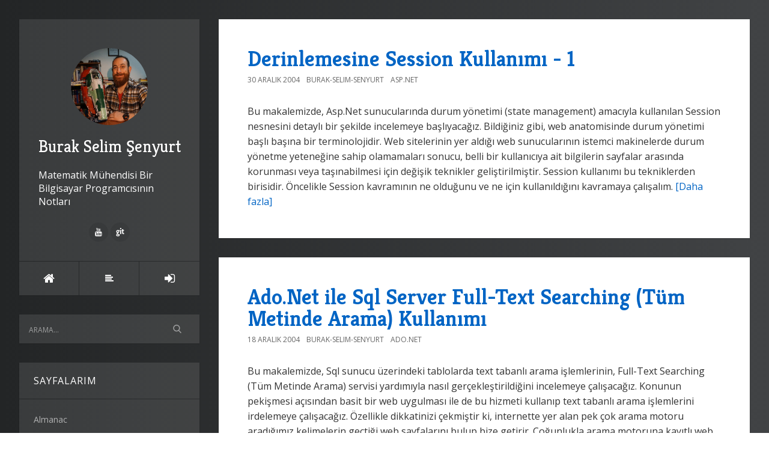

--- FILE ---
content_type: text/html; charset=utf-8
request_url: https://buraksenyurt.com/2004/12/default
body_size: 12803
content:

<!DOCTYPE html>
<html>
<head><meta http-equiv="content-type" content="text/html; charset=utf-8" />
	<link rel="contents" title="Archive" href="/archive" />
	<link rel="start" title="Burak Selim Şenyurt" href="/" />
	<link type="application/rsd+xml" rel="edituri" title="RSD" href="https://buraksenyurt.com/rsd.axd" />
	<link type="application/rdf+xml" rel="meta" title="SIOC" href="https://buraksenyurt.com/sioc.axd" />
	<link type="application/apml+xml" rel="meta" title="APML" href="https://buraksenyurt.com/apml.axd" />
	<link type="application/rdf+xml" rel="meta" title="FOAF" href="https://buraksenyurt.com/foaf.axd" />
	<link type="application/rss+xml" rel="alternate" title="Burak Selim Şenyurt" href="https://feeds.feedburner.com/burakselimsenyurt" />
	<link type="application/opensearchdescription+xml" rel="search" title="Burak Selim Şenyurt" href="https://buraksenyurt.com/opensearch.axd" />
	<link href="/Content/Auto/Global.css" rel="stylesheet" type="text/css" /><meta http-equiv="X-UA-Compatible" content="IE=edge" /><meta name="viewport" content="width=device-width, initial-scale=1" /><link href="https://fonts.googleapis.com/css?family=Open+Sans:400,700|Kreon:400,700" rel="stylesheet" /><link href="../../Custom/Themes/Standard/src/css/bootstrap.min.css" rel="stylesheet" /><link href="../../Custom/Themes/Standard/src/css/font-awesome.min.css" rel="stylesheet" /><link href="../../Custom/Themes/Standard/src/css/styles.min.css?=v12" rel="stylesheet" /><link href="../../scripts/syntaxhighlighter/styles/shCore.css" rel="stylesheet" type="text/css" /><link href="../../scripts/syntaxhighlighter/styles/shThemeDefault.css" rel="stylesheet" type="text/css" />
	<script type="text/javascript" src="/tr.res.axd"></script>
	<script type="text/javascript" src="/Scripts/Auto/01-jquery-1.9.1.min.js"></script>
	<script type="text/javascript" src="/Scripts/Auto/02-jquery.cookie.js"></script>
	<script type="text/javascript" src="/Scripts/Auto/04-jquery-jtemplates.js"></script>
	<script type="text/javascript" src="/Scripts/Auto/05-json2.min.js"></script>
	<script type="text/javascript" src="/Scripts/Auto/blog.js"></script>
    <script type="text/javascript" src="/scripts/syntaxhighlighter/scripts/XRegExp.js"></script>
    <script type="text/javascript" src="/scripts/syntaxhighlighter/scripts/shCore.js"></script>
    <script type="text/javascript" src="/scripts/syntaxhighlighter/scripts/shAutoloader.js"></script>
    <script type="text/javascript" src="/scripts/syntaxhighlighter/shActivator.js"></script>
    <link rel="shortcut icon" href="../../Content/images/blog/blogengine.ico" type="image/x-icon" />
    <style>
        body {
            background: #232526;
            background: -webkit-linear-gradient(to left, #414345, #232526);
            background: linear-gradient(to left, #414345, #232526);
        }
    </style>

	<meta name="description" content="Burak Selim Şenyurt - Matematik M&#252;hendisi Bir Bilgisayar Programcısının Notları - Aralık 2004 - Matematik M&#252;hendisi Bir Bilgisayar Programcısının Notları" />
	<meta name="keywords" content=".Net Core,.Net Framework 4.0,.Net Framework 4.5,.Net Remoting,.Net RIA Services,.Net Temelleri,Ado.Net,Ado.net 2.0,Ado.Net Data Services,Ado.Net Sync Services,Algoritma,Angular,Anti Patterns,Asp.Net,Asp.Net 2.0,Asp.Net 4.0,Asp.Net 4.0 Beta 2,Asp.Net 4.5,Asp.Net Core,Asp.Net Web API,AWS,Azure,BCL,bing,Biztalk,Blazor,C#,C# 3.0,C# 4.0,C# 6.0,C# 7.0,Client Application Services,CodeKata,Dart,Data Structures, Algorithms,Deneyimler,Developers Tube,DevOps,Dokuman,Eğitimler,Elasticsearch,Enterprise Library,Entity Framework,GCP,GoLang,Journal,Kitap Tavsiyelerim,LINQ,LINQ to SQL,Motoko,NedirTv?,Node.js,NoSQL,Office Development,Parallel Extension,Parallel Programming,PLINQ,Podcasts,Powershell,Pre Beta,python,Raspberry Pi,React,REST,Ruby,Rust,Scala,Seminerler,Silverlight 4.0,SOA,Spring Boot,T SQL,Tasarım Kalıpları(Design Patterns),Tasarım Prensipleri(Design Principles),Team Foundation Server,Tek Fotoluk Ipucu,Teknik Dışı Konular,TPL,Velocity Project,Visual Studio,Vue.js,WCF,WCF 4.0,WCF 4.0 Beta 1,WCF 4.0 Beta 2,WCF 4.0 RC,WCF 4.5,WCF Data Services,WCF Eco System,WCF &#214;ğreniyorum,WCF RIA Services,WCF WebHttp Services,WF,WF 4.0,WF 4.0 Beta 1,WF 4.0 Beta 2,WF 4.0 RC,Windows Azure,Windows Forms,Windows Mobile,Windows Phone 7,Windows Server AppFabric,Windows Services,Workflow Foundation &#214;ğreniyorum,WPF,XML,XML Web Services,Zig" />
	<meta name="author" content="Burak Selim Senyurt" /><title>
	Burak Selim Şenyurt | Aralık 2004
</title></head>
<body class="ltr">
    <form method="post" action="/2004/12/default" id="aspnetForm">
<div class="aspNetHidden">
<input type="hidden" name="__EVENTTARGET" id="__EVENTTARGET" value="" />
<input type="hidden" name="__EVENTARGUMENT" id="__EVENTARGUMENT" value="" />
<input type="hidden" name="__VIEWSTATE" id="__VIEWSTATE" value="vXruZ4aBJWxDfAEawc0vVpke43W1rg7qwQOPj8kER88UMZPO38oba1JhNOUpAZ5UNIakXqcpqCxzuCkIoRLLf04b/XU=" />
</div>

<script type="text/javascript">
//<![CDATA[
var theForm = document.forms['aspnetForm'];
if (!theForm) {
    theForm = document.aspnetForm;
}
function __doPostBack(eventTarget, eventArgument) {
    if (!theForm.onsubmit || (theForm.onsubmit() != false)) {
        theForm.__EVENTTARGET.value = eventTarget;
        theForm.__EVENTARGUMENT.value = eventArgument;
        theForm.submit();
    }
}
//]]>
</script>


<script src="/WebResource.axd?d=pynGkmcFUV13He1Qd6_TZCzwWtxoyHErFyiCc_47BvQJPEJfKnkB1U9cUKq36bwwOrUq-Q2&amp;t=638901644248157332" type="text/javascript"></script>

        <div class="container">
            <div class="blog-wrapper">
                <aside class="blog-sidebar">
                    <header class="blog-header">
                        <div class="blog-info">
                            <a class="blog-logo" href="https://buraksenyurt.com/" tabindex="-1">
                                <img src="https://buraksenyurt.com/Custom/Themes/Standard/src/img/BurakSenyurt.jpg" alt="Burak Selim Şenyurt" />
                                Burak Selim Şenyurt
                            </a>
                            <div class="blog-author">
                                Matematik Mühendisi Bir Bilgisayar Programcısının Notları
                            </div>
                            <ul class="social-network">
                                <li><a href="" rel="external nofollow"><i class="fa fa-facebook"></i></a></li>
                                <li><a href="" rel="external nofollow"><i class="fa fa-twitter"></i></a></li>
                                <li><a href="" rel="external nofollow"><i class="fa fa-google-plus"></i></a></li>
                                <li><a href="" rel="external nofollow"><i class="fa fa-linkedin"></i></a></li>
                                <li><a href="" rel="external nofollow"><i class="fa fa-instagram"></i></a></li>
                                <li><a href="https://www.youtube.com/user/burakselimsenyurt" rel="external nofollow"><i class="fa fa-youtube"></i></a></li>
                                <li><a href="https://github.com/buraksenyurt" rel="external nofollow"><i class="fa fa-git"></i></a></li>
                                <li><a href="" rel="external nofollow"><i class="fa fa-pinterest"></i></a></li>
                            </ul>
                        </div>
                        <nav class="blog-nav">
                            <ul>
                                <li><a href="https://buraksenyurt.com/" class="item-home" title="Anasayfa"><i class="fa fa-home"></i></a></li>
                                <li><a href="https://buraksenyurt.com/archive" class="item-archive" title="Arşiv"><i class="fa fa-align-left"></i></a></li>                               
                                <li><a href="/Account/login.aspx?ReturnURL=/admin/" id="ctl00_aLogin" class="item-login"><span id="ctl00_aLoginText">Oturum A&#231;</span></a></li>
                            </ul>
                        </nav>
                    </header>
                    <div id="widgetzone_be_WIDGET_ZONE" class="widgetzone">
<div class="Widget widget search">
    <div class="WidgetContent widget-content">
        <div id="searchbox">
            <input type="text" id="txt-72594f46-413b-4139-86c0-f70af1e9dbf7" placeholder="Arama..." onkeypress="if (event.keyCode == 13) { BlogEngine.search('/', 'txt-72594f46-413b-4139-86c0-f70af1e9dbf7'); return false; }" />
            <input type="button" onkeypress="BlogEngine.search('/', 'txt-72594f46-413b-4139-86c0-f70af1e9dbf7');" onclick="BlogEngine.search('/', 'txt-72594f46-413b-4139-86c0-f70af1e9dbf7');" id="searchbutton" value="Search" />
        </div>
    </div>
</div>
<div class="Widget widget pagelist">
    <h4 class="WidgetHeader widget-header">Sayfalarım</h4>
    <div class="WidgetContent widget-content">
        <ul>
                <li><a href="/page/almanac" title="Merhaba Arkadaşlar,
[Alamanac 2013 Version 2 s&amp;uuml;r&amp;uuml;m&amp;uuml;n&amp;uuml; buradan indirebilirsiniz.&amp;">Almanac</a></li>
                <li><a href="/page/ben-kimim" title="1999 yılında profesyonel olarak adım attığım yazılım d&amp;uuml;nyasında, 2003 yılından bu yana Microsof">Hakkımda</a></li>
                <li><a href="/page/java-ile-24-kahve-molasi-dokumani" title="Merhaba Arkadaşlar,
Hen&amp;uuml;z makale yazmaya yeni başladığım d&amp;ouml;nemlerdi. Sadece .Net ile ilişk">Java ile 24 Kahve Molası D&#246;k&#252;manı</a></li>
        </ul>
    </div>
</div>
<div class="Widget widget tagcloud">
    <h4 class="WidgetHeader widget-header">Tag Bulutu</h4>
    <div class="WidgetContent widget-content">
        <ul>
            <li><a href="https://buraksenyurt.com/?tag=.net" class="smallest" title="Tag: .net">.net</a> </li>
            <li><a href="https://buraksenyurt.com/?tag=.net+core" class="small" title="Tag: .net core">.net core</a> </li>
            <li><a href="https://buraksenyurt.com/?tag=.net+core+2.0" class="smallest" title="Tag: .net core 2.0">.net core 2.0</a> </li>
            <li><a href="https://buraksenyurt.com/?tag=.net+framework" class="smallest" title="Tag: .net framework">.net framework</a> </li>
            <li><a href="https://buraksenyurt.com/?tag=.net+framework+4.0" class="smallest" title="Tag: .net framework 4.0">.net framework 4.0</a> </li>
            <li><a href="https://buraksenyurt.com/?tag=.net+remoting" class="smallest" title="Tag: .net remoting">.net remoting</a> </li>
            <li><a href="https://buraksenyurt.com/?tag=.net+ria+services" class="smallest" title="Tag: .net ria services">.net ria services</a> </li>
            <li><a href="https://buraksenyurt.com/?tag=ado.net" class="small" title="Tag: ado.net">ado.net</a> </li>
            <li><a href="https://buraksenyurt.com/?tag=ado.net+2.0" class="smallest" title="Tag: ado.net 2.0">ado.net 2.0</a> </li>
            <li><a href="https://buraksenyurt.com/?tag=ado.net+data+services" class="smallest" title="Tag: ado.net data services">ado.net data services</a> </li>
            <li><a href="https://buraksenyurt.com/?tag=ado.net+entity+framework" class="smallest" title="Tag: ado.net entity framework">ado.net entity framework</a> </li>
            <li><a href="https://buraksenyurt.com/?tag=ado.net+entity+framework+4.0" class="smallest" title="Tag: ado.net entity framework 4.0">ado.net entity framework 4.0</a> </li>
            <li><a href="https://buraksenyurt.com/?tag=algorithms" class="smallest" title="Tag: algorithms">algorithms</a> </li>
            <li><a href="https://buraksenyurt.com/?tag=api" class="smallest" title="Tag: api">api</a> </li>
            <li><a href="https://buraksenyurt.com/?tag=asp.net" class="smallest" title="Tag: asp.net">asp.net</a> </li>
            <li><a href="https://buraksenyurt.com/?tag=asp.net+2.0" class="smallest" title="Tag: asp.net 2.0">asp.net 2.0</a> </li>
            <li><a href="https://buraksenyurt.com/?tag=asp.net+4.0" class="smallest" title="Tag: asp.net 4.0">asp.net 4.0</a> </li>
            <li><a href="https://buraksenyurt.com/?tag=asp.net+4.5" class="smallest" title="Tag: asp.net 4.5">asp.net 4.5</a> </li>
            <li><a href="https://buraksenyurt.com/?tag=asp.net+core" class="smallest" title="Tag: asp.net core">asp.net core</a> </li>
            <li><a href="https://buraksenyurt.com/?tag=asp.net+web+api" class="smallest" title="Tag: asp.net web api">asp.net web api</a> </li>
            <li><a href="https://buraksenyurt.com/?tag=async" class="smallest" title="Tag: async">async</a> </li>
            <li><a href="https://buraksenyurt.com/?tag=asynchronous+programming" class="smallest" title="Tag: asynchronous programming">asynchronous programming</a> </li>
            <li><a href="https://buraksenyurt.com/?tag=attribute" class="smallest" title="Tag: attribute">attribute</a> </li>
            <li><a href="https://buraksenyurt.com/?tag=await" class="smallest" title="Tag: await">await</a> </li>
            <li><a href="https://buraksenyurt.com/?tag=azure" class="smallest" title="Tag: azure">azure</a> </li>
            <li><a href="https://buraksenyurt.com/?tag=bizspark" class="smallest" title="Tag: bizspark">bizspark</a> </li>
            <li><a href="https://buraksenyurt.com/?tag=bootstrap" class="smallest" title="Tag: bootstrap">bootstrap</a> </li>
            <li><a href="https://buraksenyurt.com/?tag=c%23" class="biggest" title="Tag: c#">c#</a> </li>
            <li><a href="https://buraksenyurt.com/?tag=C%23" class="smallest" title="Tag: C#">C#</a> </li>
            <li><a href="https://buraksenyurt.com/?tag=c%23+3.0" class="smallest" title="Tag: c# 3.0">c# 3.0</a> </li>
            <li><a href="https://buraksenyurt.com/?tag=c%23+4.0" class="smallest" title="Tag: c# 4.0">c# 4.0</a> </li>
            <li><a href="https://buraksenyurt.com/?tag=c%23+temelleri" class="small" title="Tag: c# temelleri">c# temelleri</a> </li>
            <li><a href="https://buraksenyurt.com/?tag=class" class="smallest" title="Tag: class">class</a> </li>
            <li><a href="https://buraksenyurt.com/?tag=client+object+model" class="smallest" title="Tag: client object model">client object model</a> </li>
            <li><a href="https://buraksenyurt.com/?tag=cloud+computing" class="smallest" title="Tag: cloud computing">cloud computing</a> </li>
            <li><a href="https://buraksenyurt.com/?tag=clr" class="smallest" title="Tag: clr">clr</a> </li>
            <li><a href="https://buraksenyurt.com/?tag=collections" class="smallest" title="Tag: collections">collections</a> </li>
            <li><a href="https://buraksenyurt.com/?tag=common+language+runtime" class="smallest" title="Tag: common language runtime">common language runtime</a> </li>
            <li><a href="https://buraksenyurt.com/?tag=container" class="smallest" title="Tag: container">container</a> </li>
            <li><a href="https://buraksenyurt.com/?tag=crud" class="smallest" title="Tag: crud">crud</a> </li>
            <li><a href="https://buraksenyurt.com/?tag=cryptography" class="smallest" title="Tag: cryptography">cryptography</a> </li>
            <li><a href="https://buraksenyurt.com/?tag=database" class="smallest" title="Tag: database">database</a> </li>
            <li><a href="https://buraksenyurt.com/?tag=datatable" class="smallest" title="Tag: datatable">datatable</a> </li>
            <li><a href="https://buraksenyurt.com/?tag=delegate" class="smallest" title="Tag: delegate">delegate</a> </li>
            <li><a href="https://buraksenyurt.com/?tag=delete" class="smallest" title="Tag: delete">delete</a> </li>
            <li><a href="https://buraksenyurt.com/?tag=dependency+injection" class="smallest" title="Tag: dependency injection">dependency injection</a> </li>
            <li><a href="https://buraksenyurt.com/?tag=design+patterns" class="smallest" title="Tag: design patterns">design patterns</a> </li>
            <li><a href="https://buraksenyurt.com/?tag=design+principles" class="smallest" title="Tag: design principles">design principles</a> </li>
            <li><a href="https://buraksenyurt.com/?tag=docker" class="smallest" title="Tag: docker">docker</a> </li>
            <li><a href="https://buraksenyurt.com/?tag=dotnet" class="smallest" title="Tag: dotnet">dotnet</a> </li>
            <li><a href="https://buraksenyurt.com/?tag=dynamic" class="smallest" title="Tag: dynamic">dynamic</a> </li>
            <li><a href="https://buraksenyurt.com/?tag=entity+framework" class="smallest" title="Tag: entity framework">entity framework</a> </li>
            <li><a href="https://buraksenyurt.com/?tag=etkinlik" class="smallest" title="Tag: etkinlik">etkinlik</a> </li>
            <li><a href="https://buraksenyurt.com/?tag=express" class="smallest" title="Tag: express">express</a> </li>
            <li><a href="https://buraksenyurt.com/?tag=extension+methods" class="small" title="Tag: extension methods">extension methods</a> </li>
            <li><a href="https://buraksenyurt.com/?tag=fluent+api" class="smallest" title="Tag: fluent api">fluent api</a> </li>
            <li><a href="https://buraksenyurt.com/?tag=Framework" class="smallest" title="Tag: Framework">Framework</a> </li>
            <li><a href="https://buraksenyurt.com/?tag=geli%c5%9fim+at%c3%b6lyesi" class="smallest" title="Tag: gelişim atölyesi">gelişim atölyesi</a> </li>
            <li><a href="https://buraksenyurt.com/?tag=generic" class="smallest" title="Tag: generic">generic</a> </li>
            <li><a href="https://buraksenyurt.com/?tag=get" class="smallest" title="Tag: get">get</a> </li>
            <li><a href="https://buraksenyurt.com/?tag=go" class="smallest" title="Tag: go">go</a> </li>
            <li><a href="https://buraksenyurt.com/?tag=go+programming+language" class="smallest" title="Tag: go programming language">go programming language</a> </li>
            <li><a href="https://buraksenyurt.com/?tag=golang" class="smallest" title="Tag: golang">golang</a> </li>
            <li><a href="https://buraksenyurt.com/?tag=google+cloud+platform" class="smallest" title="Tag: google cloud platform">google cloud platform</a> </li>
            <li><a href="https://buraksenyurt.com/?tag=hello+world" class="smallest" title="Tag: hello world">hello world</a> </li>
            <li><a href="https://buraksenyurt.com/?tag=html" class="smallest" title="Tag: html">html</a> </li>
            <li><a href="https://buraksenyurt.com/?tag=http" class="smallest" title="Tag: http">http</a> </li>
            <li><a href="https://buraksenyurt.com/?tag=http+get" class="smallest" title="Tag: http get">http get</a> </li>
            <li><a href="https://buraksenyurt.com/?tag=http+post" class="smallest" title="Tag: http post">http post</a> </li>
            <li><a href="https://buraksenyurt.com/?tag=httpwebrequest" class="smallest" title="Tag: httpwebrequest">httpwebrequest</a> </li>
            <li><a href="https://buraksenyurt.com/?tag=httpwebresponse" class="smallest" title="Tag: httpwebresponse">httpwebresponse</a> </li>
            <li><a href="https://buraksenyurt.com/?tag=IoT" class="smallest" title="Tag: IoT">IoT</a> </li>
            <li><a href="https://buraksenyurt.com/?tag=inheritance" class="smallest" title="Tag: inheritance">inheritance</a> </li>
            <li><a href="https://buraksenyurt.com/?tag=interface" class="smallest" title="Tag: interface">interface</a> </li>
            <li><a href="https://buraksenyurt.com/?tag=io" class="smallest" title="Tag: io">io</a> </li>
            <li><a href="https://buraksenyurt.com/?tag=java" class="smallest" title="Tag: java">java</a> </li>
            <li><a href="https://buraksenyurt.com/?tag=javascript" class="smallest" title="Tag: javascript">javascript</a> </li>
            <li><a href="https://buraksenyurt.com/?tag=jquery" class="smallest" title="Tag: jquery">jquery</a> </li>
            <li><a href="https://buraksenyurt.com/?tag=json" class="smallest" title="Tag: json">json</a> </li>
            <li><a href="https://buraksenyurt.com/?tag=language+integrated+query" class="smallest" title="Tag: language integrated query">language integrated query</a> </li>
            <li><a href="https://buraksenyurt.com/?tag=linq" class="small" title="Tag: linq">linq</a> </li>
            <li><a href="https://buraksenyurt.com/?tag=linux" class="smallest" title="Tag: linux">linux</a> </li>
            <li><a href="https://buraksenyurt.com/?tag=matematik" class="smallest" title="Tag: matematik">matematik</a> </li>
            <li><a href="https://buraksenyurt.com/?tag=microservice" class="smallest" title="Tag: microservice">microservice</a> </li>
            <li><a href="https://buraksenyurt.com/?tag=microsoft" class="smallest" title="Tag: microsoft">microsoft</a> </li>
            <li><a href="https://buraksenyurt.com/?tag=microsoft+teknoloji+g%c3%bcnleri" class="smallest" title="Tag: microsoft teknoloji günleri">microsoft teknoloji günleri</a> </li>
            <li><a href="https://buraksenyurt.com/?tag=multi+thread" class="smallest" title="Tag: multi thread">multi thread</a> </li>
            <li><a href="https://buraksenyurt.com/?tag=mvc" class="smallest" title="Tag: mvc">mvc</a> </li>
            <li><a href="https://buraksenyurt.com/?tag=nedir%3ftv" class="smallest" title="Tag: nedir?tv">nedir?tv</a> </li>
            <li><a href="https://buraksenyurt.com/?tag=nedirtv" class="smallest" title="Tag: nedirtv">nedirtv</a> </li>
            <li><a href="https://buraksenyurt.com/?tag=nedirtv%3fcom" class="smallest" title="Tag: nedirtv?com">nedirtv?com</a> </li>
            <li><a href="https://buraksenyurt.com/?tag=nedirtv%3fcom+s%c3%b6yle%c5%9fileri" class="smallest" title="Tag: nedirtv?com söyleşileri">nedirtv?com söyleşileri</a> </li>
            <li><a href="https://buraksenyurt.com/?tag=newtonsoft" class="smallest" title="Tag: newtonsoft">newtonsoft</a> </li>
            <li><a href="https://buraksenyurt.com/?tag=node" class="smallest" title="Tag: node">node</a> </li>
            <li><a href="https://buraksenyurt.com/?tag=node.js" class="smallest" title="Tag: node.js">node.js</a> </li>
            <li><a href="https://buraksenyurt.com/?tag=nodejs" class="smallest" title="Tag: nodejs">nodejs</a> </li>
            <li><a href="https://buraksenyurt.com/?tag=non+soap" class="smallest" title="Tag: non soap">non soap</a> </li>
            <li><a href="https://buraksenyurt.com/?tag=nosql" class="smallest" title="Tag: nosql">nosql</a> </li>
            <li><a href="https://buraksenyurt.com/?tag=npm" class="smallest" title="Tag: npm">npm</a> </li>
            <li><a href="https://buraksenyurt.com/?tag=nuget" class="smallest" title="Tag: nuget">nuget</a> </li>
            <li><a href="https://buraksenyurt.com/?tag=object+oriented+programming" class="smallest" title="Tag: object oriented programming">object oriented programming</a> </li>
            <li><a href="https://buraksenyurt.com/?tag=odata" class="smallest" title="Tag: odata">odata</a> </li>
            <li><a href="https://buraksenyurt.com/?tag=oledb" class="smallest" title="Tag: oledb">oledb</a> </li>
            <li><a href="https://buraksenyurt.com/?tag=oop" class="smallest" title="Tag: oop">oop</a> </li>
            <li><a href="https://buraksenyurt.com/?tag=oyun+programlama" class="smallest" title="Tag: oyun programlama">oyun programlama</a> </li>
            <li><a href="https://buraksenyurt.com/?tag=parallel+programming" class="smallest" title="Tag: parallel programming">parallel programming</a> </li>
            <li><a href="https://buraksenyurt.com/?tag=plinq" class="smallest" title="Tag: plinq">plinq</a> </li>
            <li><a href="https://buraksenyurt.com/?tag=post" class="smallest" title="Tag: post">post</a> </li>
            <li><a href="https://buraksenyurt.com/?tag=postman" class="smallest" title="Tag: postman">postman</a> </li>
            <li><a href="https://buraksenyurt.com/?tag=python" class="smallest" title="Tag: python">python</a> </li>
            <li><a href="https://buraksenyurt.com/?tag=query" class="smallest" title="Tag: query">query</a> </li>
            <li><a href="https://buraksenyurt.com/?tag=reflection" class="smallest" title="Tag: reflection">reflection</a> </li>
            <li><a href="https://buraksenyurt.com/?tag=rest" class="small" title="Tag: rest">rest</a> </li>
            <li><a href="https://buraksenyurt.com/?tag=rest+api" class="smallest" title="Tag: rest api">rest api</a> </li>
            <li><a href="https://buraksenyurt.com/?tag=rest+services" class="smallest" title="Tag: rest services">rest services</a> </li>
            <li><a href="https://buraksenyurt.com/?tag=restful" class="smallest" title="Tag: restful">restful</a> </li>
            <li><a href="https://buraksenyurt.com/?tag=ruby" class="small" title="Tag: ruby">ruby</a> </li>
            <li><a href="https://buraksenyurt.com/?tag=ruby+kod+par%c3%a7ac%c4%b1klar%c4%b1" class="smallest" title="Tag: ruby kod parçacıkları">ruby kod parçacıkları</a> </li>
            <li><a href="https://buraksenyurt.com/?tag=rust" class="smallest" title="Tag: rust">rust</a> </li>
            <li><a href="https://buraksenyurt.com/?tag=rust+pratikleri" class="smallest" title="Tag: rust pratikleri">rust pratikleri</a> </li>
            <li><a href="https://buraksenyurt.com/?tag=rust+programming+language" class="smallest" title="Tag: rust programming language">rust programming language</a> </li>
            <li><a href="https://buraksenyurt.com/?tag=screencast" class="smallest" title="Tag: screencast">screencast</a> </li>
            <li><a href="https://buraksenyurt.com/?tag=scrum" class="smallest" title="Tag: scrum">scrum</a> </li>
            <li><a href="https://buraksenyurt.com/?tag=security" class="smallest" title="Tag: security">security</a> </li>
            <li><a href="https://buraksenyurt.com/?tag=seminer" class="smallest" title="Tag: seminer">seminer</a> </li>
            <li><a href="https://buraksenyurt.com/?tag=serialization" class="smallest" title="Tag: serialization">serialization</a> </li>
            <li><a href="https://buraksenyurt.com/?tag=service" class="smallest" title="Tag: service">service</a> </li>
            <li><a href="https://buraksenyurt.com/?tag=silverlight" class="smallest" title="Tag: silverlight">silverlight</a> </li>
            <li><a href="https://buraksenyurt.com/?tag=soa" class="smallest" title="Tag: soa">soa</a> </li>
            <li><a href="https://buraksenyurt.com/?tag=soap" class="smallest" title="Tag: soap">soap</a> </li>
            <li><a href="https://buraksenyurt.com/?tag=sql" class="smallest" title="Tag: sql">sql</a> </li>
            <li><a href="https://buraksenyurt.com/?tag=sql+server" class="smallest" title="Tag: sql server">sql server</a> </li>
            <li><a href="https://buraksenyurt.com/?tag=sqlite" class="smallest" title="Tag: sqlite">sqlite</a> </li>
            <li><a href="https://buraksenyurt.com/?tag=stored+procedures" class="smallest" title="Tag: stored procedures">stored procedures</a> </li>
            <li><a href="https://buraksenyurt.com/?tag=struct" class="smallest" title="Tag: struct">struct</a> </li>
            <li><a href="https://buraksenyurt.com/?tag=task" class="smallest" title="Tag: task">task</a> </li>
            <li><a href="https://buraksenyurt.com/?tag=task+parallel+library" class="smallest" title="Tag: task parallel library">task parallel library</a> </li>
            <li><a href="https://buraksenyurt.com/?tag=tdd" class="smallest" title="Tag: tdd">tdd</a> </li>
            <li><a href="https://buraksenyurt.com/?tag=team+foundation+server" class="smallest" title="Tag: team foundation server">team foundation server</a> </li>
            <li><a href="https://buraksenyurt.com/?tag=tek+fotoluk+ipucu" class="small" title="Tag: tek fotoluk ipucu">tek fotoluk ipucu</a> </li>
            <li><a href="https://buraksenyurt.com/?tag=test+driven+development" class="smallest" title="Tag: test driven development">test driven development</a> </li>
            <li><a href="https://buraksenyurt.com/?tag=tfs" class="smallest" title="Tag: tfs">tfs</a> </li>
            <li><a href="https://buraksenyurt.com/?tag=thread" class="smallest" title="Tag: thread">thread</a> </li>
            <li><a href="https://buraksenyurt.com/?tag=tpl" class="smallest" title="Tag: tpl">tpl</a> </li>
            <li><a href="https://buraksenyurt.com/?tag=trait" class="smallest" title="Tag: trait">trait</a> </li>
            <li><a href="https://buraksenyurt.com/?tag=type" class="smallest" title="Tag: type">type</a> </li>
            <li><a href="https://buraksenyurt.com/?tag=ubuntu" class="smallest" title="Tag: ubuntu">ubuntu</a> </li>
            <li><a href="https://buraksenyurt.com/?tag=unit+test" class="smallest" title="Tag: unit test">unit test</a> </li>
            <li><a href="https://buraksenyurt.com/?tag=visual+studio" class="smallest" title="Tag: visual studio">visual studio</a> </li>
            <li><a href="https://buraksenyurt.com/?tag=visual+studio+2010" class="smallest" title="Tag: visual studio 2010">visual studio 2010</a> </li>
            <li><a href="https://buraksenyurt.com/?tag=visual+studio+2010+ultimate" class="smallest" title="Tag: visual studio 2010 ultimate">visual studio 2010 ultimate</a> </li>
            <li><a href="https://buraksenyurt.com/?tag=visual+studio+code" class="smallest" title="Tag: visual studio code">visual studio code</a> </li>
            <li><a href="https://buraksenyurt.com/?tag=wcf" class="big" title="Tag: wcf">wcf</a> </li>
            <li><a href="https://buraksenyurt.com/?tag=wcf+4.0" class="small" title="Tag: wcf 4.0">wcf 4.0</a> </li>
            <li><a href="https://buraksenyurt.com/?tag=wcf+data+services" class="smallest" title="Tag: wcf data services">wcf data services</a> </li>
            <li><a href="https://buraksenyurt.com/?tag=wcf+eco+system" class="smallest" title="Tag: wcf eco system">wcf eco system</a> </li>
            <li><a href="https://buraksenyurt.com/?tag=wcf+ria+services" class="smallest" title="Tag: wcf ria services">wcf ria services</a> </li>
            <li><a href="https://buraksenyurt.com/?tag=wcf+webhttp+services" class="smallest" title="Tag: wcf webhttp services">wcf webhttp services</a> </li>
            <li><a href="https://buraksenyurt.com/?tag=web+api" class="smallest" title="Tag: web api">web api</a> </li>
            <li><a href="https://buraksenyurt.com/?tag=webcast" class="smallest" title="Tag: webcast">webcast</a> </li>
            <li><a href="https://buraksenyurt.com/?tag=webhttp+services" class="smallest" title="Tag: webhttp services">webhttp services</a> </li>
            <li><a href="https://buraksenyurt.com/?tag=webiner" class="smallest" title="Tag: webiner">webiner</a> </li>
            <li><a href="https://buraksenyurt.com/?tag=websockets" class="smallest" title="Tag: websockets">websockets</a> </li>
            <li><a href="https://buraksenyurt.com/?tag=wf" class="smallest" title="Tag: wf">wf</a> </li>
            <li><a href="https://buraksenyurt.com/?tag=wf+4.0" class="smallest" title="Tag: wf 4.0">wf 4.0</a> </li>
            <li><a href="https://buraksenyurt.com/?tag=windows+communication+foundation" class="small" title="Tag: windows communication foundation">windows communication foundation</a> </li>
            <li><a href="https://buraksenyurt.com/?tag=windows+forms" class="smallest" title="Tag: windows forms">windows forms</a> </li>
            <li><a href="https://buraksenyurt.com/?tag=workflow+foundation" class="smallest" title="Tag: workflow foundation">workflow foundation</a> </li>
            <li><a href="https://buraksenyurt.com/?tag=workflow+foundation+4.0" class="smallest" title="Tag: workflow foundation 4.0">workflow foundation 4.0</a> </li>
            <li><a href="https://buraksenyurt.com/?tag=workflow+services" class="smallest" title="Tag: workflow services">workflow services</a> </li>
            <li><a href="https://buraksenyurt.com/?tag=wpf" class="smallest" title="Tag: wpf">wpf</a> </li>
            <li><a href="https://buraksenyurt.com/?tag=xml" class="smallest" title="Tag: xml">xml</a> </li>
            <li><a href="https://buraksenyurt.com/?tag=xml+web+service" class="smallest" title="Tag: xml web service">xml web service</a> </li>
            <li><a href="https://buraksenyurt.com/?tag=xml+web+services" class="smallest" title="Tag: xml web services">xml web services</a> </li>
        </ul>
    </div>
</div>
<div class="Widget widget categorylist">
    <h4 class="WidgetHeader widget-header">Kategoriler</h4>
    <div class="WidgetContent widget-content">
        <ul id="categorylist">
                <li>
                                        <a rel="nofollow" href="/category/feed/Net-Core">
                        <img class="rssButton" alt="RSS feed for SubBlog" src="/Content/images/blog/rssButton.png">
                    </a>
                    <a title="Category: .Net Core" href="/category/Net-Core">
                        .Net Core 
                            <span>(48)</span>
                    </a>
                </li>
                <li>
                                        <a rel="nofollow" href="/category/feed/Net-Framework-40">
                        <img class="rssButton" alt="RSS feed for SubBlog" src="/Content/images/blog/rssButton.png">
                    </a>
                    <a title="Category: .Net Framework 4.0" href="/category/Net-Framework-40">
                        .Net Framework 4.0 
                            <span>(15)</span>
                    </a>
                </li>
                <li>
                                        <a rel="nofollow" href="/category/feed/Net-Framework-45">
                        <img class="rssButton" alt="RSS feed for SubBlog" src="/Content/images/blog/rssButton.png">
                    </a>
                    <a title="Category: .Net Framework 4.5" href="/category/Net-Framework-45">
                        .Net Framework 4.5 
                            <span>(7)</span>
                    </a>
                </li>
                <li>
                                        <a rel="nofollow" href="/category/feed/Net-Remoting">
                        <img class="rssButton" alt="RSS feed for SubBlog" src="/Content/images/blog/rssButton.png">
                    </a>
                    <a title="Category: .Net Remoting" href="/category/Net-Remoting">
                        .Net Remoting 
                            <span>(11)</span>
                    </a>
                </li>
                <li>
                                        <a rel="nofollow" href="/category/feed/Net-RIA-Services">
                        <img class="rssButton" alt="RSS feed for SubBlog" src="/Content/images/blog/rssButton.png">
                    </a>
                    <a title="Category: .Net RIA Services" href="/category/Net-RIA-Services">
                        .Net RIA Services 
                            <span>(5)</span>
                    </a>
                </li>
                <li>
                                        <a rel="nofollow" href="/category/feed/Net-Temelleri">
                        <img class="rssButton" alt="RSS feed for SubBlog" src="/Content/images/blog/rssButton.png">
                    </a>
                    <a title="Category: .Net Temelleri" href="/category/Net-Temelleri">
                        .Net Temelleri 
                            <span>(4)</span>
                    </a>
                </li>
                <li>
                                        <a rel="nofollow" href="/category/feed/AdoNet">
                        <img class="rssButton" alt="RSS feed for SubBlog" src="/Content/images/blog/rssButton.png">
                    </a>
                    <a title="Category: Ado.Net" href="/category/AdoNet">
                        Ado.Net 
                            <span>(47)</span>
                    </a>
                </li>
                <li>
                                        <a rel="nofollow" href="/category/feed/Adonet-20">
                        <img class="rssButton" alt="RSS feed for SubBlog" src="/Content/images/blog/rssButton.png">
                    </a>
                    <a title="Category: Ado.net 2.0" href="/category/Adonet-20">
                        Ado.net 2.0 
                            <span>(12)</span>
                    </a>
                </li>
                <li>
                                        <a rel="nofollow" href="/category/feed/AdoNet-Data-Services">
                        <img class="rssButton" alt="RSS feed for SubBlog" src="/Content/images/blog/rssButton.png">
                    </a>
                    <a title="Category: Ado.Net Data Services" href="/category/AdoNet-Data-Services">
                        Ado.Net Data Services 
                            <span>(11)</span>
                    </a>
                </li>
                <li>
                                        <a rel="nofollow" href="/category/feed/AdoNet-Sync-Services">
                        <img class="rssButton" alt="RSS feed for SubBlog" src="/Content/images/blog/rssButton.png">
                    </a>
                    <a title="Category: Ado.Net Sync Services" href="/category/AdoNet-Sync-Services">
                        Ado.Net Sync Services 
                            <span>(1)</span>
                    </a>
                </li>
                <li>
                                        <a rel="nofollow" href="/category/feed/Algoritma">
                        <img class="rssButton" alt="RSS feed for SubBlog" src="/Content/images/blog/rssButton.png">
                    </a>
                    <a title="Category: Algoritma" href="/category/Algoritma">
                        Algoritma 
                            <span>(6)</span>
                    </a>
                </li>
                <li>
                                        <a rel="nofollow" href="/category/feed/Angular">
                        <img class="rssButton" alt="RSS feed for SubBlog" src="/Content/images/blog/rssButton.png">
                    </a>
                    <a title="Category: Angular" href="/category/Angular">
                        Angular 
                            <span>(5)</span>
                    </a>
                </li>
                <li>
                                        <a rel="nofollow" href="/category/feed/Anti-Patterns">
                        <img class="rssButton" alt="RSS feed for SubBlog" src="/Content/images/blog/rssButton.png">
                    </a>
                    <a title="Category: Anti Patterns" href="/category/Anti-Patterns">
                        Anti Patterns 
                            <span>(2)</span>
                    </a>
                </li>
                <li>
                                        <a rel="nofollow" href="/category/feed/AspNet">
                        <img class="rssButton" alt="RSS feed for SubBlog" src="/Content/images/blog/rssButton.png">
                    </a>
                    <a title="Category: Asp.Net" href="/category/AspNet">
                        Asp.Net 
                            <span>(18)</span>
                    </a>
                </li>
                <li>
                                        <a rel="nofollow" href="/category/feed/AspNet-20">
                        <img class="rssButton" alt="RSS feed for SubBlog" src="/Content/images/blog/rssButton.png">
                    </a>
                    <a title="Category: Asp.Net 2.0" href="/category/AspNet-20">
                        Asp.Net 2.0 
                            <span>(26)</span>
                    </a>
                </li>
                <li>
                                        <a rel="nofollow" href="/category/feed/AspNet-40">
                        <img class="rssButton" alt="RSS feed for SubBlog" src="/Content/images/blog/rssButton.png">
                    </a>
                    <a title="Category: Asp.Net 4.0" href="/category/AspNet-40">
                        Asp.Net 4.0 
                            <span>(5)</span>
                    </a>
                </li>
                <li>
                                        <a rel="nofollow" href="/category/feed/AspNet-40-Beta-2">
                        <img class="rssButton" alt="RSS feed for SubBlog" src="/Content/images/blog/rssButton.png">
                    </a>
                    <a title="Category: Asp.Net 4.0 Beta 2" href="/category/AspNet-40-Beta-2">
                        Asp.Net 4.0 Beta 2 
                            <span>(3)</span>
                    </a>
                </li>
                <li>
                                        <a rel="nofollow" href="/category/feed/AspNet-45">
                        <img class="rssButton" alt="RSS feed for SubBlog" src="/Content/images/blog/rssButton.png">
                    </a>
                    <a title="Category: Asp.Net 4.5" href="/category/AspNet-45">
                        Asp.Net 4.5 
                            <span>(7)</span>
                    </a>
                </li>
                <li>
                                        <a rel="nofollow" href="/category/feed/AspNet-Core">
                        <img class="rssButton" alt="RSS feed for SubBlog" src="/Content/images/blog/rssButton.png">
                    </a>
                    <a title="Category: Asp.Net Core" href="/category/AspNet-Core">
                        Asp.Net Core 
                            <span>(10)</span>
                    </a>
                </li>
                <li>
                                        <a rel="nofollow" href="/category/feed/AspNet-Web-API">
                        <img class="rssButton" alt="RSS feed for SubBlog" src="/Content/images/blog/rssButton.png">
                    </a>
                    <a title="Category: Asp.Net Web API" href="/category/AspNet-Web-API">
                        Asp.Net Web API 
                            <span>(10)</span>
                    </a>
                </li>
                <li>
                                        <a rel="nofollow" href="/category/feed/AWS">
                        <img class="rssButton" alt="RSS feed for SubBlog" src="/Content/images/blog/rssButton.png">
                    </a>
                    <a title="Category: AWS" href="/category/AWS">
                        AWS 
                            <span>(3)</span>
                    </a>
                </li>
                <li>
                                        <a rel="nofollow" href="/category/feed/Azure">
                        <img class="rssButton" alt="RSS feed for SubBlog" src="/Content/images/blog/rssButton.png">
                    </a>
                    <a title="Category: Azure" href="/category/Azure">
                        Azure 
                            <span>(5)</span>
                    </a>
                </li>
                <li>
                                        <a rel="nofollow" href="/category/feed/BCL">
                        <img class="rssButton" alt="RSS feed for SubBlog" src="/Content/images/blog/rssButton.png">
                    </a>
                    <a title="Category: BCL" href="/category/BCL">
                        BCL 
                            <span>(1)</span>
                    </a>
                </li>
                <li>
                                        <a rel="nofollow" href="/category/feed/bing">
                        <img class="rssButton" alt="RSS feed for SubBlog" src="/Content/images/blog/rssButton.png">
                    </a>
                    <a title="Category: bing" href="/category/bing">
                        bing 
                            <span>(2)</span>
                    </a>
                </li>
                <li>
                                        <a rel="nofollow" href="/category/feed/Biztalk">
                        <img class="rssButton" alt="RSS feed for SubBlog" src="/Content/images/blog/rssButton.png">
                    </a>
                    <a title="Category: Biztalk" href="/category/Biztalk">
                        Biztalk 
                            <span>(1)</span>
                    </a>
                </li>
                <li>
                                        <a rel="nofollow" href="/category/feed/Blazor">
                        <img class="rssButton" alt="RSS feed for SubBlog" src="/Content/images/blog/rssButton.png">
                    </a>
                    <a title="Category: Blazor" href="/category/Blazor">
                        Blazor 
                            <span>(1)</span>
                    </a>
                </li>
                <li>
                                        <a rel="nofollow" href="/category/feed/C">
                        <img class="rssButton" alt="RSS feed for SubBlog" src="/Content/images/blog/rssButton.png">
                    </a>
                    <a title="Category: C#" href="/category/C">
                        C# 
                            <span>(156)</span>
                    </a>
                </li>
                <li>
                                        <a rel="nofollow" href="/category/feed/C-30">
                        <img class="rssButton" alt="RSS feed for SubBlog" src="/Content/images/blog/rssButton.png">
                    </a>
                    <a title="Category: C# 3.0" href="/category/C-30">
                        C# 3.0 
                            <span>(9)</span>
                    </a>
                </li>
                <li>
                                        <a rel="nofollow" href="/category/feed/C-40">
                        <img class="rssButton" alt="RSS feed for SubBlog" src="/Content/images/blog/rssButton.png">
                    </a>
                    <a title="Category: C# 4.0" href="/category/C-40">
                        C# 4.0 
                            <span>(27)</span>
                    </a>
                </li>
                <li>
                                        <a rel="nofollow" href="/category/feed/C-60">
                        <img class="rssButton" alt="RSS feed for SubBlog" src="/Content/images/blog/rssButton.png">
                    </a>
                    <a title="Category: C# 6.0" href="/category/C-60">
                        C# 6.0 
                            <span>(2)</span>
                    </a>
                </li>
                <li>
                                        <a rel="nofollow" href="/category/feed/C-70">
                        <img class="rssButton" alt="RSS feed for SubBlog" src="/Content/images/blog/rssButton.png">
                    </a>
                    <a title="Category: C# 7.0" href="/category/C-70">
                        C# 7.0 
                            <span>(2)</span>
                    </a>
                </li>
                <li>
                                        <a rel="nofollow" href="/category/feed/CodeKata">
                        <img class="rssButton" alt="RSS feed for SubBlog" src="/Content/images/blog/rssButton.png">
                    </a>
                    <a title="Category: CodeKata" href="/category/CodeKata">
                        CodeKata 
                            <span>(2)</span>
                    </a>
                </li>
                <li>
                                        <a rel="nofollow" href="/category/feed/Dart">
                        <img class="rssButton" alt="RSS feed for SubBlog" src="/Content/images/blog/rssButton.png">
                    </a>
                    <a title="Category: Dart" href="/category/Dart">
                        Dart 
                            <span>(1)</span>
                    </a>
                </li>
                <li>
                                        <a rel="nofollow" href="/category/feed/Data-Structures-Algorithms">
                        <img class="rssButton" alt="RSS feed for SubBlog" src="/Content/images/blog/rssButton.png">
                    </a>
                    <a title="Category: Data Structures, Algorithms" href="/category/Data-Structures-Algorithms">
                        Data Structures, Algorithms 
                            <span>(5)</span>
                    </a>
                </li>
                <li>
                                        <a rel="nofollow" href="/category/feed/Deneyimler">
                        <img class="rssButton" alt="RSS feed for SubBlog" src="/Content/images/blog/rssButton.png">
                    </a>
                    <a title="Category: Deneyimler" href="/category/Deneyimler">
                        Deneyimler 
                            <span>(2)</span>
                    </a>
                </li>
                <li>
                                        <a rel="nofollow" href="/category/feed/Developers-Tube">
                        <img class="rssButton" alt="RSS feed for SubBlog" src="/Content/images/blog/rssButton.png">
                    </a>
                    <a title="Category: Developers Tube" href="/category/Developers-Tube">
                        Developers Tube 
                            <span>(3)</span>
                    </a>
                </li>
                <li>
                                        <a rel="nofollow" href="/category/feed/DevOps">
                        <img class="rssButton" alt="RSS feed for SubBlog" src="/Content/images/blog/rssButton.png">
                    </a>
                    <a title="Category: DevOps" href="/category/DevOps">
                        DevOps 
                            <span>(3)</span>
                    </a>
                </li>
                <li>
                                        <a rel="nofollow" href="/category/feed/Dokuman">
                        <img class="rssButton" alt="RSS feed for SubBlog" src="/Content/images/blog/rssButton.png">
                    </a>
                    <a title="Category: Dokuman" href="/category/Dokuman">
                        Dokuman 
                            <span>(4)</span>
                    </a>
                </li>
                <li>
                                        <a rel="nofollow" href="/category/feed/Egitimler">
                        <img class="rssButton" alt="RSS feed for SubBlog" src="/Content/images/blog/rssButton.png">
                    </a>
                    <a title="Category: Eğitimler" href="/category/Egitimler">
                        Eğitimler 
                            <span>(10)</span>
                    </a>
                </li>
                <li>
                                        <a rel="nofollow" href="/category/feed/Elasticsearch">
                        <img class="rssButton" alt="RSS feed for SubBlog" src="/Content/images/blog/rssButton.png">
                    </a>
                    <a title="Category: Elasticsearch" href="/category/Elasticsearch">
                        Elasticsearch 
                            <span>(1)</span>
                    </a>
                </li>
                <li>
                                        <a rel="nofollow" href="/category/feed/Enterprise-Library">
                        <img class="rssButton" alt="RSS feed for SubBlog" src="/Content/images/blog/rssButton.png">
                    </a>
                    <a title="Category: Enterprise Library" href="/category/Enterprise-Library">
                        Enterprise Library 
                            <span>(1)</span>
                    </a>
                </li>
                <li>
                                        <a rel="nofollow" href="/category/feed/Entity-Framework">
                        <img class="rssButton" alt="RSS feed for SubBlog" src="/Content/images/blog/rssButton.png">
                    </a>
                    <a title="Category: Entity Framework" href="/category/Entity-Framework">
                        Entity Framework 
                            <span>(29)</span>
                    </a>
                </li>
                <li>
                                        <a rel="nofollow" href="/category/feed/GCP">
                        <img class="rssButton" alt="RSS feed for SubBlog" src="/Content/images/blog/rssButton.png">
                    </a>
                    <a title="Category: GCP" href="/category/GCP">
                        GCP 
                            <span>(4)</span>
                    </a>
                </li>
                <li>
                                        <a rel="nofollow" href="/category/feed/GoLang">
                        <img class="rssButton" alt="RSS feed for SubBlog" src="/Content/images/blog/rssButton.png">
                    </a>
                    <a title="Category: GoLang" href="/category/GoLang">
                        GoLang 
                            <span>(28)</span>
                    </a>
                </li>
                <li>
                                        <a rel="nofollow" href="/category/feed/Journal">
                        <img class="rssButton" alt="RSS feed for SubBlog" src="/Content/images/blog/rssButton.png">
                    </a>
                    <a title="Category: Journal" href="/category/Journal">
                        Journal 
                            <span>(6)</span>
                    </a>
                </li>
                <li>
                                        <a rel="nofollow" href="/category/feed/Kitap-Tavsiyelerim">
                        <img class="rssButton" alt="RSS feed for SubBlog" src="/Content/images/blog/rssButton.png">
                    </a>
                    <a title="Category: Kitap Tavsiyelerim" href="/category/Kitap-Tavsiyelerim">
                        Kitap Tavsiyelerim 
                            <span>(4)</span>
                    </a>
                </li>
                <li>
                                        <a rel="nofollow" href="/category/feed/LINQ">
                        <img class="rssButton" alt="RSS feed for SubBlog" src="/Content/images/blog/rssButton.png">
                    </a>
                    <a title="Category: LINQ" href="/category/LINQ">
                        LINQ 
                            <span>(9)</span>
                    </a>
                </li>
                <li>
                                        <a rel="nofollow" href="/category/feed/LINQ-to-SQL">
                        <img class="rssButton" alt="RSS feed for SubBlog" src="/Content/images/blog/rssButton.png">
                    </a>
                    <a title="Category: LINQ to SQL" href="/category/LINQ-to-SQL">
                        LINQ to SQL 
                            <span>(4)</span>
                    </a>
                </li>
                <li>
                                        <a rel="nofollow" href="/category/feed/Motoko">
                        <img class="rssButton" alt="RSS feed for SubBlog" src="/Content/images/blog/rssButton.png">
                    </a>
                    <a title="Category: Motoko" href="/category/Motoko">
                        Motoko 
                            <span>(1)</span>
                    </a>
                </li>
                <li>
                                        <a rel="nofollow" href="/category/feed/NedirTv">
                        <img class="rssButton" alt="RSS feed for SubBlog" src="/Content/images/blog/rssButton.png">
                    </a>
                    <a title="Category: NedirTv?" href="/category/NedirTv">
                        NedirTv? 
                            <span>(23)</span>
                    </a>
                </li>
                <li>
                                        <a rel="nofollow" href="/category/feed/Nodejs">
                        <img class="rssButton" alt="RSS feed for SubBlog" src="/Content/images/blog/rssButton.png">
                    </a>
                    <a title="Category: Node.js" href="/category/Nodejs">
                        Node.js 
                            <span>(19)</span>
                    </a>
                </li>
                <li>
                                        <a rel="nofollow" href="/category/feed/NoSQL">
                        <img class="rssButton" alt="RSS feed for SubBlog" src="/Content/images/blog/rssButton.png">
                    </a>
                    <a title="Category: NoSQL" href="/category/NoSQL">
                        NoSQL 
                            <span>(11)</span>
                    </a>
                </li>
                <li>
                                        <a rel="nofollow" href="/category/feed/Office-Development">
                        <img class="rssButton" alt="RSS feed for SubBlog" src="/Content/images/blog/rssButton.png">
                    </a>
                    <a title="Category: Office Development" href="/category/Office-Development">
                        Office Development 
                            <span>(2)</span>
                    </a>
                </li>
                <li>
                                        <a rel="nofollow" href="/category/feed/Parallel-Programming">
                        <img class="rssButton" alt="RSS feed for SubBlog" src="/Content/images/blog/rssButton.png">
                    </a>
                    <a title="Category: Parallel Programming" href="/category/Parallel-Programming">
                        Parallel Programming 
                            <span>(21)</span>
                    </a>
                </li>
                <li>
                                        <a rel="nofollow" href="/category/feed/PLINQ">
                        <img class="rssButton" alt="RSS feed for SubBlog" src="/Content/images/blog/rssButton.png">
                    </a>
                    <a title="Category: PLINQ" href="/category/PLINQ">
                        PLINQ 
                            <span>(5)</span>
                    </a>
                </li>
                <li>
                                        <a rel="nofollow" href="/category/feed/Podcasts">
                        <img class="rssButton" alt="RSS feed for SubBlog" src="/Content/images/blog/rssButton.png">
                    </a>
                    <a title="Category: Podcasts" href="/category/Podcasts">
                        Podcasts 
                            <span>(6)</span>
                    </a>
                </li>
                <li>
                                        <a rel="nofollow" href="/category/feed/Powershell">
                        <img class="rssButton" alt="RSS feed for SubBlog" src="/Content/images/blog/rssButton.png">
                    </a>
                    <a title="Category: Powershell" href="/category/Powershell">
                        Powershell 
                            <span>(2)</span>
                    </a>
                </li>
                <li>
                                        <a rel="nofollow" href="/category/feed/python">
                        <img class="rssButton" alt="RSS feed for SubBlog" src="/Content/images/blog/rssButton.png">
                    </a>
                    <a title="Category: python" href="/category/python">
                        python 
                            <span>(14)</span>
                    </a>
                </li>
                <li>
                                        <a rel="nofollow" href="/category/feed/Raspberry-Pi">
                        <img class="rssButton" alt="RSS feed for SubBlog" src="/Content/images/blog/rssButton.png">
                    </a>
                    <a title="Category: Raspberry Pi" href="/category/Raspberry-Pi">
                        Raspberry Pi 
                            <span>(6)</span>
                    </a>
                </li>
                <li>
                                        <a rel="nofollow" href="/category/feed/React">
                        <img class="rssButton" alt="RSS feed for SubBlog" src="/Content/images/blog/rssButton.png">
                    </a>
                    <a title="Category: React" href="/category/React">
                        React 
                            <span>(3)</span>
                    </a>
                </li>
                <li>
                                        <a rel="nofollow" href="/category/feed/REST">
                        <img class="rssButton" alt="RSS feed for SubBlog" src="/Content/images/blog/rssButton.png">
                    </a>
                    <a title="Category: REST" href="/category/REST">
                        REST 
                            <span>(6)</span>
                    </a>
                </li>
                <li>
                                        <a rel="nofollow" href="/category/feed/Ruby">
                        <img class="rssButton" alt="RSS feed for SubBlog" src="/Content/images/blog/rssButton.png">
                    </a>
                    <a title="Category: Ruby" href="/category/Ruby">
                        Ruby 
                            <span>(51)</span>
                    </a>
                </li>
                <li>
                                        <a rel="nofollow" href="/category/feed/Rust">
                        <img class="rssButton" alt="RSS feed for SubBlog" src="/Content/images/blog/rssButton.png">
                    </a>
                    <a title="Category: Rust" href="/category/Rust">
                        Rust 
                            <span>(36)</span>
                    </a>
                </li>
                <li>
                                        <a rel="nofollow" href="/category/feed/Scala">
                        <img class="rssButton" alt="RSS feed for SubBlog" src="/Content/images/blog/rssButton.png">
                    </a>
                    <a title="Category: Scala" href="/category/Scala">
                        Scala 
                            <span>(1)</span>
                    </a>
                </li>
                <li>
                                        <a rel="nofollow" href="/category/feed/Seminerler">
                        <img class="rssButton" alt="RSS feed for SubBlog" src="/Content/images/blog/rssButton.png">
                    </a>
                    <a title="Category: Seminerler" href="/category/Seminerler">
                        Seminerler 
                            <span>(38)</span>
                    </a>
                </li>
                <li>
                                        <a rel="nofollow" href="/category/feed/Silverlight-40">
                        <img class="rssButton" alt="RSS feed for SubBlog" src="/Content/images/blog/rssButton.png">
                    </a>
                    <a title="Category: Silverlight 4.0" href="/category/Silverlight-40">
                        Silverlight 4.0 
                            <span>(9)</span>
                    </a>
                </li>
                <li>
                                        <a rel="nofollow" href="/category/feed/SOA">
                        <img class="rssButton" alt="RSS feed for SubBlog" src="/Content/images/blog/rssButton.png">
                    </a>
                    <a title="Category: SOA" href="/category/SOA">
                        SOA 
                            <span>(3)</span>
                    </a>
                </li>
                <li>
                                        <a rel="nofollow" href="/category/feed/Spring-Boot">
                        <img class="rssButton" alt="RSS feed for SubBlog" src="/Content/images/blog/rssButton.png">
                    </a>
                    <a title="Category: Spring Boot" href="/category/Spring-Boot">
                        Spring Boot 
                            <span>(3)</span>
                    </a>
                </li>
                <li>
                                        <a rel="nofollow" href="/category/feed/T-SQL">
                        <img class="rssButton" alt="RSS feed for SubBlog" src="/Content/images/blog/rssButton.png">
                    </a>
                    <a title="Category: T SQL" href="/category/T-SQL">
                        T SQL 
                            <span>(6)</span>
                    </a>
                </li>
                <li>
                                        <a rel="nofollow" href="/category/feed/Tasarım-Kalıpları(Design-Patterns)">
                        <img class="rssButton" alt="RSS feed for SubBlog" src="/Content/images/blog/rssButton.png">
                    </a>
                    <a title="Category: Tasarım Kalıpları(Design Patterns)" href="/category/Tasarım-Kalıpları(Design-Patterns)">
                        Tasarım Kalıpları(Design Patterns) 
                            <span>(19)</span>
                    </a>
                </li>
                <li>
                                        <a rel="nofollow" href="/category/feed/Tasarım-Prensipleri(Design-Principles)">
                        <img class="rssButton" alt="RSS feed for SubBlog" src="/Content/images/blog/rssButton.png">
                    </a>
                    <a title="Category: Tasarım Prensipleri(Design Principles)" href="/category/Tasarım-Prensipleri(Design-Principles)">
                        Tasarım Prensipleri(Design Principles) 
                            <span>(11)</span>
                    </a>
                </li>
                <li>
                                        <a rel="nofollow" href="/category/feed/Team-Foundation-Server">
                        <img class="rssButton" alt="RSS feed for SubBlog" src="/Content/images/blog/rssButton.png">
                    </a>
                    <a title="Category: Team Foundation Server" href="/category/Team-Foundation-Server">
                        Team Foundation Server 
                            <span>(10)</span>
                    </a>
                </li>
                <li>
                                        <a rel="nofollow" href="/category/feed/Tek-Fotoluk-Ipucu">
                        <img class="rssButton" alt="RSS feed for SubBlog" src="/Content/images/blog/rssButton.png">
                    </a>
                    <a title="Category: Tek Fotoluk Ipucu" href="/category/Tek-Fotoluk-Ipucu">
                        Tek Fotoluk Ipucu 
                            <span>(140)</span>
                    </a>
                </li>
                <li>
                                        <a rel="nofollow" href="/category/feed/Teknik-Dısı-Konular">
                        <img class="rssButton" alt="RSS feed for SubBlog" src="/Content/images/blog/rssButton.png">
                    </a>
                    <a title="Category: Teknik Dışı Konular" href="/category/Teknik-Dısı-Konular">
                        Teknik Dışı Konular 
                            <span>(21)</span>
                    </a>
                </li>
                <li>
                                        <a rel="nofollow" href="/category/feed/TPL">
                        <img class="rssButton" alt="RSS feed for SubBlog" src="/Content/images/blog/rssButton.png">
                    </a>
                    <a title="Category: TPL" href="/category/TPL">
                        TPL 
                            <span>(14)</span>
                    </a>
                </li>
                <li>
                                        <a rel="nofollow" href="/category/feed/Velocity-Project">
                        <img class="rssButton" alt="RSS feed for SubBlog" src="/Content/images/blog/rssButton.png">
                    </a>
                    <a title="Category: Velocity Project" href="/category/Velocity-Project">
                        Velocity Project 
                            <span>(1)</span>
                    </a>
                </li>
                <li>
                                        <a rel="nofollow" href="/category/feed/Visual-Studio">
                        <img class="rssButton" alt="RSS feed for SubBlog" src="/Content/images/blog/rssButton.png">
                    </a>
                    <a title="Category: Visual Studio" href="/category/Visual-Studio">
                        Visual Studio 
                            <span>(3)</span>
                    </a>
                </li>
                <li>
                                        <a rel="nofollow" href="/category/feed/Vuejs">
                        <img class="rssButton" alt="RSS feed for SubBlog" src="/Content/images/blog/rssButton.png">
                    </a>
                    <a title="Category: Vue.js" href="/category/Vuejs">
                        Vue.js 
                            <span>(4)</span>
                    </a>
                </li>
                <li>
                                        <a rel="nofollow" href="/category/feed/WCF">
                        <img class="rssButton" alt="RSS feed for SubBlog" src="/Content/images/blog/rssButton.png">
                    </a>
                    <a title="Category: WCF" href="/category/WCF">
                        WCF 
                            <span>(84)</span>
                    </a>
                </li>
                <li>
                                        <a rel="nofollow" href="/category/feed/WCF-40">
                        <img class="rssButton" alt="RSS feed for SubBlog" src="/Content/images/blog/rssButton.png">
                    </a>
                    <a title="Category: WCF 4.0" href="/category/WCF-40">
                        WCF 4.0 
                            <span>(14)</span>
                    </a>
                </li>
                <li>
                                        <a rel="nofollow" href="/category/feed/WCF-40-Beta-1">
                        <img class="rssButton" alt="RSS feed for SubBlog" src="/Content/images/blog/rssButton.png">
                    </a>
                    <a title="Category: WCF 4.0 Beta 1" href="/category/WCF-40-Beta-1">
                        WCF 4.0 Beta 1 
                            <span>(18)</span>
                    </a>
                </li>
                <li>
                                        <a rel="nofollow" href="/category/feed/WCF-40-Beta-2">
                        <img class="rssButton" alt="RSS feed for SubBlog" src="/Content/images/blog/rssButton.png">
                    </a>
                    <a title="Category: WCF 4.0 Beta 2" href="/category/WCF-40-Beta-2">
                        WCF 4.0 Beta 2 
                            <span>(2)</span>
                    </a>
                </li>
                <li>
                                        <a rel="nofollow" href="/category/feed/WCF-40-RC">
                        <img class="rssButton" alt="RSS feed for SubBlog" src="/Content/images/blog/rssButton.png">
                    </a>
                    <a title="Category: WCF 4.0 RC" href="/category/WCF-40-RC">
                        WCF 4.0 RC 
                            <span>(1)</span>
                    </a>
                </li>
                <li>
                                        <a rel="nofollow" href="/category/feed/WCF-45">
                        <img class="rssButton" alt="RSS feed for SubBlog" src="/Content/images/blog/rssButton.png">
                    </a>
                    <a title="Category: WCF 4.5" href="/category/WCF-45">
                        WCF 4.5 
                            <span>(8)</span>
                    </a>
                </li>
                <li>
                                        <a rel="nofollow" href="/category/feed/WCF-Data-Services">
                        <img class="rssButton" alt="RSS feed for SubBlog" src="/Content/images/blog/rssButton.png">
                    </a>
                    <a title="Category: WCF Data Services" href="/category/WCF-Data-Services">
                        WCF Data Services 
                            <span>(5)</span>
                    </a>
                </li>
                <li>
                                        <a rel="nofollow" href="/category/feed/WCF-Eco-System">
                        <img class="rssButton" alt="RSS feed for SubBlog" src="/Content/images/blog/rssButton.png">
                    </a>
                    <a title="Category: WCF Eco System" href="/category/WCF-Eco-System">
                        WCF Eco System 
                            <span>(23)</span>
                    </a>
                </li>
                <li>
                                        <a rel="nofollow" href="/category/feed/WCF-Ogreniyorum">
                        <img class="rssButton" alt="RSS feed for SubBlog" src="/Content/images/blog/rssButton.png">
                    </a>
                    <a title="Category: WCF &#214;ğreniyorum" href="/category/WCF-Ogreniyorum">
                        WCF &#214;ğreniyorum 
                            <span>(4)</span>
                    </a>
                </li>
                <li>
                                        <a rel="nofollow" href="/category/feed/WCF-RIA-Services">
                        <img class="rssButton" alt="RSS feed for SubBlog" src="/Content/images/blog/rssButton.png">
                    </a>
                    <a title="Category: WCF RIA Services" href="/category/WCF-RIA-Services">
                        WCF RIA Services 
                            <span>(11)</span>
                    </a>
                </li>
                <li>
                                        <a rel="nofollow" href="/category/feed/WCF-WebHttp-Services">
                        <img class="rssButton" alt="RSS feed for SubBlog" src="/Content/images/blog/rssButton.png">
                    </a>
                    <a title="Category: WCF WebHttp Services" href="/category/WCF-WebHttp-Services">
                        WCF WebHttp Services 
                            <span>(13)</span>
                    </a>
                </li>
                <li>
                                        <a rel="nofollow" href="/category/feed/WF">
                        <img class="rssButton" alt="RSS feed for SubBlog" src="/Content/images/blog/rssButton.png">
                    </a>
                    <a title="Category: WF" href="/category/WF">
                        WF 
                            <span>(12)</span>
                    </a>
                </li>
                <li>
                                        <a rel="nofollow" href="/category/feed/WF-40">
                        <img class="rssButton" alt="RSS feed for SubBlog" src="/Content/images/blog/rssButton.png">
                    </a>
                    <a title="Category: WF 4.0" href="/category/WF-40">
                        WF 4.0 
                            <span>(8)</span>
                    </a>
                </li>
                <li>
                                        <a rel="nofollow" href="/category/feed/WF-40-Beta-1">
                        <img class="rssButton" alt="RSS feed for SubBlog" src="/Content/images/blog/rssButton.png">
                    </a>
                    <a title="Category: WF 4.0 Beta 1" href="/category/WF-40-Beta-1">
                        WF 4.0 Beta 1 
                            <span>(5)</span>
                    </a>
                </li>
                <li>
                                        <a rel="nofollow" href="/category/feed/WF-40-Beta-2">
                        <img class="rssButton" alt="RSS feed for SubBlog" src="/Content/images/blog/rssButton.png">
                    </a>
                    <a title="Category: WF 4.0 Beta 2" href="/category/WF-40-Beta-2">
                        WF 4.0 Beta 2 
                            <span>(12)</span>
                    </a>
                </li>
                <li>
                                        <a rel="nofollow" href="/category/feed/WF-40-RC">
                        <img class="rssButton" alt="RSS feed for SubBlog" src="/Content/images/blog/rssButton.png">
                    </a>
                    <a title="Category: WF 4.0 RC" href="/category/WF-40-RC">
                        WF 4.0 RC 
                            <span>(4)</span>
                    </a>
                </li>
                <li>
                                        <a rel="nofollow" href="/category/feed/Windows-Azure">
                        <img class="rssButton" alt="RSS feed for SubBlog" src="/Content/images/blog/rssButton.png">
                    </a>
                    <a title="Category: Windows Azure" href="/category/Windows-Azure">
                        Windows Azure 
                            <span>(3)</span>
                    </a>
                </li>
                <li>
                                        <a rel="nofollow" href="/category/feed/Windows-Forms">
                        <img class="rssButton" alt="RSS feed for SubBlog" src="/Content/images/blog/rssButton.png">
                    </a>
                    <a title="Category: Windows Forms" href="/category/Windows-Forms">
                        Windows Forms 
                            <span>(4)</span>
                    </a>
                </li>
                <li>
                                        <a rel="nofollow" href="/category/feed/Windows-Mobile">
                        <img class="rssButton" alt="RSS feed for SubBlog" src="/Content/images/blog/rssButton.png">
                    </a>
                    <a title="Category: Windows Mobile" href="/category/Windows-Mobile">
                        Windows Mobile 
                            <span>(1)</span>
                    </a>
                </li>
                <li>
                                        <a rel="nofollow" href="/category/feed/Windows-Phone-7">
                        <img class="rssButton" alt="RSS feed for SubBlog" src="/Content/images/blog/rssButton.png">
                    </a>
                    <a title="Category: Windows Phone 7" href="/category/Windows-Phone-7">
                        Windows Phone 7 
                            <span>(1)</span>
                    </a>
                </li>
                <li>
                                        <a rel="nofollow" href="/category/feed/Windows-Server-AppFabric">
                        <img class="rssButton" alt="RSS feed for SubBlog" src="/Content/images/blog/rssButton.png">
                    </a>
                    <a title="Category: Windows Server AppFabric" href="/category/Windows-Server-AppFabric">
                        Windows Server AppFabric 
                            <span>(2)</span>
                    </a>
                </li>
                <li>
                                        <a rel="nofollow" href="/category/feed/Windows-Services">
                        <img class="rssButton" alt="RSS feed for SubBlog" src="/Content/images/blog/rssButton.png">
                    </a>
                    <a title="Category: Windows Services" href="/category/Windows-Services">
                        Windows Services 
                            <span>(4)</span>
                    </a>
                </li>
                <li>
                                        <a rel="nofollow" href="/category/feed/Workflow-Foundation-Ogreniyorum">
                        <img class="rssButton" alt="RSS feed for SubBlog" src="/Content/images/blog/rssButton.png">
                    </a>
                    <a title="Category: Workflow Foundation &#214;ğreniyorum" href="/category/Workflow-Foundation-Ogreniyorum">
                        Workflow Foundation &#214;ğreniyorum 
                            <span>(15)</span>
                    </a>
                </li>
                <li>
                                        <a rel="nofollow" href="/category/feed/WPF">
                        <img class="rssButton" alt="RSS feed for SubBlog" src="/Content/images/blog/rssButton.png">
                    </a>
                    <a title="Category: WPF" href="/category/WPF">
                        WPF 
                            <span>(12)</span>
                    </a>
                </li>
                <li>
                                        <a rel="nofollow" href="/category/feed/XML">
                        <img class="rssButton" alt="RSS feed for SubBlog" src="/Content/images/blog/rssButton.png">
                    </a>
                    <a title="Category: XML" href="/category/XML">
                        XML 
                            <span>(2)</span>
                    </a>
                </li>
                <li>
                                        <a rel="nofollow" href="/category/feed/XML-Web-Services">
                        <img class="rssButton" alt="RSS feed for SubBlog" src="/Content/images/blog/rssButton.png">
                    </a>
                    <a title="Category: XML Web Services" href="/category/XML-Web-Services">
                        XML Web Services 
                            <span>(13)</span>
                    </a>
                </li>
                <li>
                                        <a rel="nofollow" href="/category/feed/Zig">
                        <img class="rssButton" alt="RSS feed for SubBlog" src="/Content/images/blog/rssButton.png">
                    </a>
                    <a title="Category: Zig" href="/category/Zig">
                        Zig 
                            <span>(1)</span>
                    </a>
                </li>
        </ul>
    </div>
</div>
<div class="Widget widget monthlist">
    <h4 class="WidgetHeader widget-header">Aylık Durum</h4>
    <div class="WidgetContent widget-content">
        <ul id="monthList">
<li onclick="BlogEngine.toggleMonth(&#39;year2026&#39;)" class="year">2026
                <ul id="year2026" class="open">
                    <li><a href="/2026/01/default">Ocak</a> (1)</li>
                </ul>
            </li>
<li onclick="BlogEngine.toggleMonth(&#39;year2025&#39;)" class="year">2025
                <ul id="year2025" class="close">
                    <li><a href="/2025/12/default">Aralık</a> (1)</li>
                    <li><a href="/2025/11/default">Kasım</a> (1)</li>
                    <li><a href="/2025/10/default">Ekim</a> (1)</li>
                    <li><a href="/2025/08/default">Ağustos</a> (1)</li>
                    <li><a href="/2025/04/default">Nisan</a> (1)</li>
                    <li><a href="/2025/02/default">Şubat</a> (3)</li>
                    <li><a href="/2025/01/default">Ocak</a> (1)</li>
                </ul>
            </li>
<li onclick="BlogEngine.toggleMonth(&#39;year2024&#39;)" class="year">2024
                <ul id="year2024" class="close">
                    <li><a href="/2024/11/default">Kasım</a> (1)</li>
                    <li><a href="/2024/10/default">Ekim</a> (1)</li>
                    <li><a href="/2024/05/default">Mayıs</a> (1)</li>
                    <li><a href="/2024/02/default">Şubat</a> (1)</li>
                </ul>
            </li>
<li onclick="BlogEngine.toggleMonth(&#39;year2022&#39;)" class="year">2022
                <ul id="year2022" class="close">
                    <li><a href="/2022/11/default">Kasım</a> (3)</li>
                    <li><a href="/2022/10/default">Ekim</a> (1)</li>
                    <li><a href="/2022/05/default">Mayıs</a> (4)</li>
                    <li><a href="/2022/04/default">Nisan</a> (4)</li>
                    <li><a href="/2022/03/default">Mart</a> (4)</li>
                    <li><a href="/2022/02/default">Şubat</a> (4)</li>
                    <li><a href="/2022/01/default">Ocak</a> (1)</li>
                </ul>
            </li>
<li onclick="BlogEngine.toggleMonth(&#39;year2021&#39;)" class="year">2021
                <ul id="year2021" class="close">
                    <li><a href="/2021/12/default">Aralık</a> (1)</li>
                    <li><a href="/2021/10/default">Ekim</a> (1)</li>
                    <li><a href="/2021/05/default">Mayıs</a> (4)</li>
                    <li><a href="/2021/04/default">Nisan</a> (2)</li>
                    <li><a href="/2021/03/default">Mart</a> (1)</li>
                </ul>
            </li>
<li onclick="BlogEngine.toggleMonth(&#39;year2020&#39;)" class="year">2020
                <ul id="year2020" class="close">
                    <li><a href="/2020/12/default">Aralık</a> (5)</li>
                    <li><a href="/2020/11/default">Kasım</a> (3)</li>
                    <li><a href="/2020/10/default">Ekim</a> (4)</li>
                    <li><a href="/2020/09/default">Eyl&#252;l</a> (2)</li>
                    <li><a href="/2020/08/default">Ağustos</a> (1)</li>
                    <li><a href="/2020/07/default">Temmuz</a> (2)</li>
                    <li><a href="/2020/06/default">Haziran</a> (2)</li>
                    <li><a href="/2020/05/default">Mayıs</a> (4)</li>
                    <li><a href="/2020/04/default">Nisan</a> (1)</li>
                    <li><a href="/2020/02/default">Şubat</a> (1)</li>
                    <li><a href="/2020/01/default">Ocak</a> (2)</li>
                </ul>
            </li>
<li onclick="BlogEngine.toggleMonth(&#39;year2019&#39;)" class="year">2019
                <ul id="year2019" class="close">
                    <li><a href="/2019/12/default">Aralık</a> (4)</li>
                    <li><a href="/2019/11/default">Kasım</a> (2)</li>
                    <li><a href="/2019/10/default">Ekim</a> (1)</li>
                    <li><a href="/2019/09/default">Eyl&#252;l</a> (3)</li>
                    <li><a href="/2019/08/default">Ağustos</a> (5)</li>
                    <li><a href="/2019/07/default">Temmuz</a> (3)</li>
                    <li><a href="/2019/06/default">Haziran</a> (4)</li>
                    <li><a href="/2019/05/default">Mayıs</a> (7)</li>
                    <li><a href="/2019/04/default">Nisan</a> (6)</li>
                    <li><a href="/2019/03/default">Mart</a> (2)</li>
                    <li><a href="/2019/02/default">Şubat</a> (2)</li>
                    <li><a href="/2019/01/default">Ocak</a> (3)</li>
                </ul>
            </li>
<li onclick="BlogEngine.toggleMonth(&#39;year2018&#39;)" class="year">2018
                <ul id="year2018" class="close">
                    <li><a href="/2018/12/default">Aralık</a> (2)</li>
                    <li><a href="/2018/11/default">Kasım</a> (5)</li>
                    <li><a href="/2018/10/default">Ekim</a> (4)</li>
                    <li><a href="/2018/09/default">Eyl&#252;l</a> (4)</li>
                    <li><a href="/2018/08/default">Ağustos</a> (5)</li>
                    <li><a href="/2018/07/default">Temmuz</a> (5)</li>
                    <li><a href="/2018/06/default">Haziran</a> (2)</li>
                    <li><a href="/2018/05/default">Mayıs</a> (4)</li>
                    <li><a href="/2018/04/default">Nisan</a> (3)</li>
                    <li><a href="/2018/03/default">Mart</a> (3)</li>
                    <li><a href="/2018/02/default">Şubat</a> (4)</li>
                    <li><a href="/2018/01/default">Ocak</a> (5)</li>
                </ul>
            </li>
<li onclick="BlogEngine.toggleMonth(&#39;year2017&#39;)" class="year">2017
                <ul id="year2017" class="close">
                    <li><a href="/2017/12/default">Aralık</a> (4)</li>
                    <li><a href="/2017/11/default">Kasım</a> (3)</li>
                    <li><a href="/2017/10/default">Ekim</a> (4)</li>
                    <li><a href="/2017/08/default">Ağustos</a> (2)</li>
                    <li><a href="/2017/07/default">Temmuz</a> (6)</li>
                    <li><a href="/2017/06/default">Haziran</a> (7)</li>
                    <li><a href="/2017/05/default">Mayıs</a> (9)</li>
                    <li><a href="/2017/04/default">Nisan</a> (6)</li>
                    <li><a href="/2017/03/default">Mart</a> (5)</li>
                    <li><a href="/2017/02/default">Şubat</a> (7)</li>
                    <li><a href="/2017/01/default">Ocak</a> (9)</li>
                </ul>
            </li>
<li onclick="BlogEngine.toggleMonth(&#39;year2016&#39;)" class="year">2016
                <ul id="year2016" class="close">
                    <li><a href="/2016/12/default">Aralık</a> (7)</li>
                    <li><a href="/2016/11/default">Kasım</a> (5)</li>
                    <li><a href="/2016/10/default">Ekim</a> (7)</li>
                    <li><a href="/2016/09/default">Eyl&#252;l</a> (4)</li>
                    <li><a href="/2016/08/default">Ağustos</a> (1)</li>
                    <li><a href="/2016/07/default">Temmuz</a> (1)</li>
                    <li><a href="/2016/06/default">Haziran</a> (6)</li>
                    <li><a href="/2016/05/default">Mayıs</a> (4)</li>
                    <li><a href="/2016/04/default">Nisan</a> (5)</li>
                    <li><a href="/2016/03/default">Mart</a> (3)</li>
                    <li><a href="/2016/02/default">Şubat</a> (5)</li>
                    <li><a href="/2016/01/default">Ocak</a> (5)</li>
                </ul>
            </li>
<li onclick="BlogEngine.toggleMonth(&#39;year2015&#39;)" class="year">2015
                <ul id="year2015" class="close">
                    <li><a href="/2015/12/default">Aralık</a> (4)</li>
                    <li><a href="/2015/11/default">Kasım</a> (7)</li>
                    <li><a href="/2015/10/default">Ekim</a> (1)</li>
                    <li><a href="/2015/09/default">Eyl&#252;l</a> (4)</li>
                    <li><a href="/2015/08/default">Ağustos</a> (12)</li>
                    <li><a href="/2015/07/default">Temmuz</a> (1)</li>
                    <li><a href="/2015/06/default">Haziran</a> (9)</li>
                    <li><a href="/2015/05/default">Mayıs</a> (2)</li>
                    <li><a href="/2015/04/default">Nisan</a> (4)</li>
                    <li><a href="/2015/03/default">Mart</a> (2)</li>
                    <li><a href="/2015/02/default">Şubat</a> (1)</li>
                    <li><a href="/2015/01/default">Ocak</a> (3)</li>
                </ul>
            </li>
<li onclick="BlogEngine.toggleMonth(&#39;year2014&#39;)" class="year">2014
                <ul id="year2014" class="close">
                    <li><a href="/2014/12/default">Aralık</a> (5)</li>
                    <li><a href="/2014/11/default">Kasım</a> (4)</li>
                    <li><a href="/2014/10/default">Ekim</a> (4)</li>
                    <li><a href="/2014/09/default">Eyl&#252;l</a> (3)</li>
                    <li><a href="/2014/08/default">Ağustos</a> (3)</li>
                    <li><a href="/2014/07/default">Temmuz</a> (3)</li>
                    <li><a href="/2014/06/default">Haziran</a> (4)</li>
                    <li><a href="/2014/05/default">Mayıs</a> (2)</li>
                    <li><a href="/2014/04/default">Nisan</a> (3)</li>
                    <li><a href="/2014/03/default">Mart</a> (7)</li>
                    <li><a href="/2014/02/default">Şubat</a> (4)</li>
                    <li><a href="/2014/01/default">Ocak</a> (4)</li>
                </ul>
            </li>
<li onclick="BlogEngine.toggleMonth(&#39;year2013&#39;)" class="year">2013
                <ul id="year2013" class="close">
                    <li><a href="/2013/12/default">Aralık</a> (2)</li>
                    <li><a href="/2013/11/default">Kasım</a> (4)</li>
                    <li><a href="/2013/10/default">Ekim</a> (4)</li>
                    <li><a href="/2013/09/default">Eyl&#252;l</a> (3)</li>
                    <li><a href="/2013/08/default">Ağustos</a> (4)</li>
                    <li><a href="/2013/07/default">Temmuz</a> (4)</li>
                    <li><a href="/2013/06/default">Haziran</a> (10)</li>
                    <li><a href="/2013/05/default">Mayıs</a> (4)</li>
                    <li><a href="/2013/04/default">Nisan</a> (5)</li>
                    <li><a href="/2013/03/default">Mart</a> (26)</li>
                    <li><a href="/2013/02/default">Şubat</a> (8)</li>
                    <li><a href="/2013/01/default">Ocak</a> (7)</li>
                </ul>
            </li>
<li onclick="BlogEngine.toggleMonth(&#39;year2012&#39;)" class="year">2012
                <ul id="year2012" class="close">
                    <li><a href="/2012/12/default">Aralık</a> (6)</li>
                    <li><a href="/2012/11/default">Kasım</a> (14)</li>
                    <li><a href="/2012/10/default">Ekim</a> (4)</li>
                    <li><a href="/2012/09/default">Eyl&#252;l</a> (9)</li>
                    <li><a href="/2012/07/default">Temmuz</a> (12)</li>
                    <li><a href="/2012/06/default">Haziran</a> (7)</li>
                    <li><a href="/2012/05/default">Mayıs</a> (8)</li>
                    <li><a href="/2012/04/default">Nisan</a> (6)</li>
                    <li><a href="/2012/03/default">Mart</a> (8)</li>
                    <li><a href="/2012/02/default">Şubat</a> (8)</li>
                    <li><a href="/2012/01/default">Ocak</a> (8)</li>
                </ul>
            </li>
<li onclick="BlogEngine.toggleMonth(&#39;year2011&#39;)" class="year">2011
                <ul id="year2011" class="close">
                    <li><a href="/2011/12/default">Aralık</a> (8)</li>
                    <li><a href="/2011/11/default">Kasım</a> (10)</li>
                    <li><a href="/2011/10/default">Ekim</a> (8)</li>
                    <li><a href="/2011/09/default">Eyl&#252;l</a> (6)</li>
                    <li><a href="/2011/08/default">Ağustos</a> (8)</li>
                    <li><a href="/2011/07/default">Temmuz</a> (11)</li>
                    <li><a href="/2011/06/default">Haziran</a> (11)</li>
                    <li><a href="/2011/05/default">Mayıs</a> (1)</li>
                    <li><a href="/2011/04/default">Nisan</a> (8)</li>
                    <li><a href="/2011/03/default">Mart</a> (5)</li>
                    <li><a href="/2011/02/default">Şubat</a> (6)</li>
                    <li><a href="/2011/01/default">Ocak</a> (5)</li>
                </ul>
            </li>
<li onclick="BlogEngine.toggleMonth(&#39;year2010&#39;)" class="year">2010
                <ul id="year2010" class="close">
                    <li><a href="/2010/12/default">Aralık</a> (6)</li>
                    <li><a href="/2010/11/default">Kasım</a> (6)</li>
                    <li><a href="/2010/10/default">Ekim</a> (6)</li>
                    <li><a href="/2010/09/default">Eyl&#252;l</a> (10)</li>
                    <li><a href="/2010/08/default">Ağustos</a> (9)</li>
                    <li><a href="/2010/07/default">Temmuz</a> (10)</li>
                    <li><a href="/2010/06/default">Haziran</a> (12)</li>
                    <li><a href="/2010/05/default">Mayıs</a> (10)</li>
                    <li><a href="/2010/04/default">Nisan</a> (13)</li>
                    <li><a href="/2010/03/default">Mart</a> (18)</li>
                    <li><a href="/2010/02/default">Şubat</a> (11)</li>
                    <li><a href="/2010/01/default">Ocak</a> (14)</li>
                </ul>
            </li>
<li onclick="BlogEngine.toggleMonth(&#39;year2009&#39;)" class="year">2009
                <ul id="year2009" class="close">
                    <li><a href="/2009/12/default">Aralık</a> (12)</li>
                    <li><a href="/2009/11/default">Kasım</a> (15)</li>
                    <li><a href="/2009/10/default">Ekim</a> (14)</li>
                    <li><a href="/2009/09/default">Eyl&#252;l</a> (8)</li>
                    <li><a href="/2009/08/default">Ağustos</a> (20)</li>
                    <li><a href="/2009/07/default">Temmuz</a> (14)</li>
                    <li><a href="/2009/06/default">Haziran</a> (15)</li>
                    <li><a href="/2009/05/default">Mayıs</a> (14)</li>
                    <li><a href="/2009/04/default">Nisan</a> (17)</li>
                    <li><a href="/2009/03/default">Mart</a> (2)</li>
                    <li><a href="/2009/02/default">Şubat</a> (2)</li>
                    <li><a href="/2009/01/default">Ocak</a> (3)</li>
                </ul>
            </li>
<li onclick="BlogEngine.toggleMonth(&#39;year2008&#39;)" class="year">2008
                <ul id="year2008" class="close">
                    <li><a href="/2008/12/default">Aralık</a> (1)</li>
                    <li><a href="/2008/10/default">Ekim</a> (4)</li>
                    <li><a href="/2008/09/default">Eyl&#252;l</a> (2)</li>
                    <li><a href="/2008/08/default">Ağustos</a> (1)</li>
                    <li><a href="/2008/07/default">Temmuz</a> (1)</li>
                    <li><a href="/2008/06/default">Haziran</a> (3)</li>
                    <li><a href="/2008/05/default">Mayıs</a> (2)</li>
                    <li><a href="/2008/04/default">Nisan</a> (3)</li>
                    <li><a href="/2008/03/default">Mart</a> (4)</li>
                    <li><a href="/2008/02/default">Şubat</a> (4)</li>
                    <li><a href="/2008/01/default">Ocak</a> (4)</li>
                </ul>
            </li>
<li onclick="BlogEngine.toggleMonth(&#39;year2007&#39;)" class="year">2007
                <ul id="year2007" class="close">
                    <li><a href="/2007/12/default">Aralık</a> (4)</li>
                    <li><a href="/2007/11/default">Kasım</a> (4)</li>
                    <li><a href="/2007/10/default">Ekim</a> (5)</li>
                    <li><a href="/2007/09/default">Eyl&#252;l</a> (4)</li>
                    <li><a href="/2007/08/default">Ağustos</a> (5)</li>
                    <li><a href="/2007/07/default">Temmuz</a> (5)</li>
                    <li><a href="/2007/06/default">Haziran</a> (4)</li>
                    <li><a href="/2007/05/default">Mayıs</a> (5)</li>
                    <li><a href="/2007/04/default">Nisan</a> (4)</li>
                    <li><a href="/2007/03/default">Mart</a> (5)</li>
                    <li><a href="/2007/02/default">Şubat</a> (4)</li>
                    <li><a href="/2007/01/default">Ocak</a> (3)</li>
                </ul>
            </li>
<li onclick="BlogEngine.toggleMonth(&#39;year2006&#39;)" class="year">2006
                <ul id="year2006" class="close">
                    <li><a href="/2006/12/default">Aralık</a> (4)</li>
                    <li><a href="/2006/11/default">Kasım</a> (3)</li>
                    <li><a href="/2006/10/default">Ekim</a> (4)</li>
                    <li><a href="/2006/09/default">Eyl&#252;l</a> (3)</li>
                    <li><a href="/2006/08/default">Ağustos</a> (1)</li>
                    <li><a href="/2006/07/default">Temmuz</a> (4)</li>
                    <li><a href="/2006/06/default">Haziran</a> (3)</li>
                    <li><a href="/2006/05/default">Mayıs</a> (3)</li>
                    <li><a href="/2006/04/default">Nisan</a> (4)</li>
                    <li><a href="/2006/03/default">Mart</a> (5)</li>
                    <li><a href="/2006/02/default">Şubat</a> (4)</li>
                    <li><a href="/2006/01/default">Ocak</a> (3)</li>
                </ul>
            </li>
<li onclick="BlogEngine.toggleMonth(&#39;year2005&#39;)" class="year">2005
                <ul id="year2005" class="close">
                    <li><a href="/2005/12/default">Aralık</a> (1)</li>
                    <li><a href="/2005/11/default">Kasım</a> (2)</li>
                    <li><a href="/2005/10/default">Ekim</a> (2)</li>
                    <li><a href="/2005/09/default">Eyl&#252;l</a> (3)</li>
                    <li><a href="/2005/08/default">Ağustos</a> (2)</li>
                    <li><a href="/2005/07/default">Temmuz</a> (4)</li>
                    <li><a href="/2005/06/default">Haziran</a> (6)</li>
                    <li><a href="/2005/05/default">Mayıs</a> (1)</li>
                    <li><a href="/2005/04/default">Nisan</a> (3)</li>
                    <li><a href="/2005/03/default">Mart</a> (3)</li>
                    <li><a href="/2005/02/default">Şubat</a> (2)</li>
                    <li><a href="/2005/01/default">Ocak</a> (2)</li>
                </ul>
            </li>
<li onclick="BlogEngine.toggleMonth(&#39;year2004&#39;)" class="year">2004
                <ul id="year2004" class="close">
                    <li><a href="/2004/12/default">Aralık</a> (3)</li>
                    <li><a href="/2004/11/default">Kasım</a> (3)</li>
                    <li><a href="/2004/10/default">Ekim</a> (5)</li>
                    <li><a href="/2004/09/default">Eyl&#252;l</a> (16)</li>
                    <li><a href="/2004/08/default">Ağustos</a> (3)</li>
                    <li><a href="/2004/07/default">Temmuz</a> (5)</li>
                    <li><a href="/2004/06/default">Haziran</a> (4)</li>
                    <li><a href="/2004/05/default">Mayıs</a> (3)</li>
                    <li><a href="/2004/04/default">Nisan</a> (5)</li>
                    <li><a href="/2004/03/default">Mart</a> (4)</li>
                    <li><a href="/2004/02/default">Şubat</a> (8)</li>
                    <li><a href="/2004/01/default">Ocak</a> (18)</li>
                </ul>
            </li>
<li onclick="BlogEngine.toggleMonth(&#39;year2003&#39;)" class="year">2003
                <ul id="year2003" class="close">
                    <li><a href="/2003/12/default">Aralık</a> (20)</li>
                    <li><a href="/2003/11/default">Kasım</a> (10)</li>
                </ul>
            </li>
<li onclick="BlogEngine.toggleMonth(&#39;year1976&#39;)" class="year">1976
                <ul id="year1976" class="close">
                    <li><a href="/1976/12/default">Aralık</a> (1)</li>
                </ul>
            </li>
<li onclick="BlogEngine.toggleMonth(&#39;year1903&#39;)" class="year">1903
                <ul id="year1903" class="close">
                    <li><a href="/1903/03/default">Mart</a> (1)</li>
                </ul>
            </li>
        </ul>
    </div>
</div>
<style>
    .recentcomments li a:last-child {
        display: inline !important;
    }
</style>
<div class="Widget widget recentcomments">
    <h4 class="WidgetHeader widget-header">Son Yorumlar</h4>
    <div class="WidgetContent widget-content">
        <ul id="recentComments" class="recentcomments">
                        <li>
                            <a href="/post/rust-pratikleri-lifetimes-mevzusu#comment">Rust Pratikleri - Lifetimes Mevzusu</a> (2)
                            <br />Burak Selim Şenyurt yazdı: Merhabalar. 

Harika tespitler. Bende yanlış anl... 
                        </li>
                        <li>
                            <a href="/post/rust-pratikleri-lifetimes-mevzusu#comment">Rust Pratikleri - Lifetimes Mevzusu</a> (2)
                            <br />Abdullah KAYAALP yazdı: Burak hocam merhaba, &quot;Öyle ki dışarıdaki bir ... 
                        </li>
                        <li>
                            <a href="/post/Blockchain-Eliptik-Egri-Sifreleme-Algoritması#comment">Blockchain Eliptik Eğri Şifreleme Algoritması</a> (11)
                            <br />Mamu yazdı: Peki Master key nasıl oluşur? 
                        </li>
                        <li>
                            <a href="/post/programcidan-programciya-rust#comment">Programcıdan Programcıya Rust</a> (7)
                            <br />Burak Selim Şenyurt yazdı: Fahri Bey merhabalar,
Öncelikle değerli yorumunuz... 
                        </li>
                        <li>
                            <a href="/post/programcidan-programciya-rust#comment">Programcıdan Programcıya Rust</a> (7)
                            <br />fahri kaplan yazdı: Burak Selim Şenyurt hocam yazınızı okudum ama pek ... 
                        </li>
                        <li>
                            <a href="/post/Blockchain-Eliptik-Egri-Sifreleme-Algoritması#comment">Blockchain Eliptik Eğri Şifreleme Algoritması</a> (11)
                            <br />Takdir ettim yazdı: Hiç bir şey anlamadım ama emeğini takdir ediyorum ... 
                        </li>
                        <li>
                            <a href="/post/Kalıtım-(Inheritance)-Kavramına-Kısa-Bir-Bakıs-bsenyurt-com-dan#comment">Kalıtım (Inheritance) Kavramına Kısa Bir Bakış</a> (2)
                            <br />nisa yazdı: güzeelll 
                        </li>
                        <li>
                            <a href="/post/asp-net-core-once-razor-sonra-blazor#comment">Asp.Net Core - &#214;nce Razor Sonra Blazor</a> (5)
                            <br />Mete Han yazdı: services.AddTransient&lt;FirstContact.Data.IStar, ... 
                        </li>
                        <li>
                            <a href="/post/birlikte-rust-ogrenelim-serisi#comment">Birlikte Rust &#214;ğrenelim Serisi</a> (4)
                            <br />Burak Selim Şenyurt yazdı: Değerli yorumunun için çok teşekkür ederim Kenan B... 
                        </li>
                        <li>
                            <a href="/post/birlikte-rust-ogrenelim-serisi#comment">Birlikte Rust &#214;ğrenelim Serisi</a> (4)
                            <br />Kenan Bölükbaşı  yazdı: Burak hocam sizin sayenizde Rust öğrenmeye başladı... 
                        </li>
                <li>
                    <a href="/syndication.axd?comments=true">
                        Comment RSS <img alt="" src="/Content/images/blog/rssButton.png">
                    </a>
                </li>
        </ul>
    </div>
</div></div>
                    <footer class="blog-footer">
                        <p>
                            Copyright &copy; 2026
                        </p>
                        <p>
                            Powered by <a href="http://dotnetblogengine.net/" target="_blank" title="BlogEngine.NET 3.3.5.0">BlogEngine.NET</a>
                        </p>
                        <p>
                            Designed by <a href="http://francis.bio/" rel="nofollow" target="_blank">Francis Bio</a>
                        </p>
                    </footer>
                </aside>
                <div class="blog-content admin-alerts-true">
                    
  <div id="ctl00_cphBody_divError"></div>
  <div id="ctl00_cphBody_PostList1_posts" class="posts">

<article class="post" id="post0">
    <header class="post-header">
        <h2 class="post-title">
            <a href="/post/Derinlemesine-Session-Kullanc4b1mc4b1-1-bsenyurt-com-dan">Derinlemesine Session Kullanımı - 1</a>
        </h2>
        <div class="post-info clearfix">
            <span class="post-date">30 Aralık 2004</span>
            <span class="post-author"><a href="https://buraksenyurt.com/author/bsenyurt">Burak-Selim-Senyurt</a></span>
            <span class="post-category"><a href="/category/AspNet">Asp.Net</a></span>
        </div>
    </header>
    <section class="post-body text">
        Bu makalemizde, Asp.Net sunucularında durum yönetimi (state management) amacıyla kullanılan Session nesnesini detaylı bir şekilde incelemeye başlıyacağız. Bildiğiniz gibi, web anatomisinde durum yönetimi başlı başına bir terminolojidir. Web sitelerinin yer aldığı web sunucularının istemci makinelerde durum yönetme yeteneğine sahip olamamaları sonucu, belli bir kullanıcıya ait bilgilerin sayfalar arasında korunması veya taşınabilmesi için değişik teknikler geliştirilmiştir. Session kullanımı bu tekniklerden birisidir. Öncelikle Session kavramının ne olduğunu ve ne için kullanıldığını kavramaya çalışalım. <a href="/post/Derinlemesine-Session-Kullanc4b1mc4b1-1-bsenyurt-com-dan">[Daha fazla]</a>
    </section>
    
</article>


<article class="post" id="post1">
    <header class="post-header">
        <h2 class="post-title">
            <a href="/post/Ado-Net-ile-Sql-Server-Full-Text-Searching-(Tum-Metinde-Arama)-Kullanc4b1mc4b1-bsenyurt-com-dan">Ado.Net ile Sql Server Full-Text Searching (T&#252;m Metinde Arama) Kullanımı</a>
        </h2>
        <div class="post-info clearfix">
            <span class="post-date">18 Aralık 2004</span>
            <span class="post-author"><a href="https://buraksenyurt.com/author/bsenyurt">Burak-Selim-Senyurt</a></span>
            <span class="post-category"><a href="/category/AdoNet">Ado.Net</a></span>
        </div>
    </header>
    <section class="post-body text">
        Bu makalemizde, Sql sunucu üzerindeki tablolarda text tabanlı arama işlemlerinin, Full-Text Searching (Tüm Metinde Arama) servisi yardımıyla nasıl gerçekleştirildiğini incelemeye çalışacağız. Konunun pekişmesi açısından basit bir web uygulması ile de bu hizmeti kullanıp text tabanlı arama işlemlerini irdelemeye çalışacağız. Özellikle dikkatinizi çekmiştir ki, internette yer alan pek çok arama motoru aradığımız kelimelerin geçtiği web sayfalarını bulup bize getirir. Çoğunlukla arama motoruna kayıtlı web sayfasının içeriğinde yapılan text tabanlı aramalar da Full-Text Searching (Tüm Metinde Arama) hizmetinden faydalanılır. Bu tip bir arama genellikle alanları içerisinde çok geniş text tabanlı içeriğe sahip olan tablolar üzerinde yapılmaktadır. Sql sunucusu, 7.0 versiyonundan itibaren bu hizmeti vermeye başlamıştır. Elbetteki arama işleminin gerçekleştirilebilmesi için Full-Text Searching (Tüm Metinde Arama) servisinin Sql sunucusunda yüklü olması gerekmektedir. <a href="/post/Ado-Net-ile-Sql-Server-Full-Text-Searching-(Tum-Metinde-Arama)-Kullanc4b1mc4b1-bsenyurt-com-dan">[Daha fazla]</a>
    </section>
    
</article>


<article class="post" id="post2">
    <header class="post-header">
        <h2 class="post-title">
            <a href="/post/Oyun-Programlamaya-Giris-(Matrisler-Yardımıyla-Carpısma-Kontrolu)-bsenyurt-com-dan">Oyun Programlamaya Giriş (Matrisler Yardımıyla &#199;arpışma Kontrol&#252;)</a>
        </h2>
        <div class="post-info clearfix">
            <span class="post-date">04 Aralık 2004</span>
            <span class="post-author"><a href="https://buraksenyurt.com/author/bsenyurt">Burak-Selim-Senyurt</a></span>
            <span class="post-category"><a href="/category/C">C#</a></span>
        </div>
    </header>
    <section class="post-body text">
        Hafta sonu evde bilgisayarım başında internette gezinirken, tarihi oyunların anlatıldığı bir site ile karşılaştım. Aslında zaten eski oyunları araştırıyordum. Amacım bu oyunlara, oyun oynamak isteyen bir çocuk gözü ile değil, onların yapılarını ve çekirdeklerini anlamaya çalışacak bir yazılımcı gözüyle bakabilmekti. Sonuçta, içimdeki çocuk ağır basıp bir kaç tanesini saatlerce oynadım.  Aralarında en çok hoşuma gidenlerden birisi PackMan' di. Packman, doğrusal düzlemde 4 yöne hareket edebilen bir kahramandı. Yolda kendisini rastgele konumlardan gelerek yakalamaya çalışan böceklerden kaçıyor ve bulduğu meyveleri yiyerekte puanlar topluyordu. Tam oyunu bitirmeme az kalmıştıki hiç beklenmedik bir şekilde böceklerden birisi tarafından yendim. Aslında ekrana bir süre donuk gözler ile bakmıştım. Nitekim, oyunu oynarken aklıma geçen gün okuduğum Oyun Programlama kitabı gelmişti. <a href="/post/Oyun-Programlamaya-Giris-(Matrisler-Yardımıyla-Carpısma-Kontrolu)-bsenyurt-com-dan">[Daha fazla]</a>
    </section>
    
</article>
</div>

<div id="postPaging" style="display: none">
  
  <a id="ctl00_cphBody_PostList1_hlNext" style="float:right">Daha sonraki Yazılar &gt;&gt;</a>
</div>

<div style="clear:both; display:block">
  
</div>
  

                </div>
            </div>
        </div>
        <script src="/custom/themes/standard/src/js/bootstrap.min.js"></script>
        <script src="/custom/themes/standard/src/js/custom.js"></script>
    
<div class="aspNetHidden">

	<input type="hidden" name="__VIEWSTATEGENERATOR" id="__VIEWSTATEGENERATOR" value="CA0B0334" />
</div>

<script type="text/javascript">
//<![CDATA[

var callBackFrameUrl='/WebResource.axd?d=beToSAE3vdsL1QUQUxjWdcql__h5qKhcoTumCSmEUh1JG98RhHumud2WNQnxcVnSDEFVAw2&t=638901644248157332';
WebForm_InitCallback();//]]>
</script>
</form>
<script defer src="https://static.cloudflareinsights.com/beacon.min.js/vcd15cbe7772f49c399c6a5babf22c1241717689176015" integrity="sha512-ZpsOmlRQV6y907TI0dKBHq9Md29nnaEIPlkf84rnaERnq6zvWvPUqr2ft8M1aS28oN72PdrCzSjY4U6VaAw1EQ==" data-cf-beacon='{"version":"2024.11.0","token":"423f7a5f84f64020ab7864073aeeb9e8","r":1,"server_timing":{"name":{"cfCacheStatus":true,"cfEdge":true,"cfExtPri":true,"cfL4":true,"cfOrigin":true,"cfSpeedBrain":true},"location_startswith":null}}' crossorigin="anonymous"></script>
</body>
</html>
